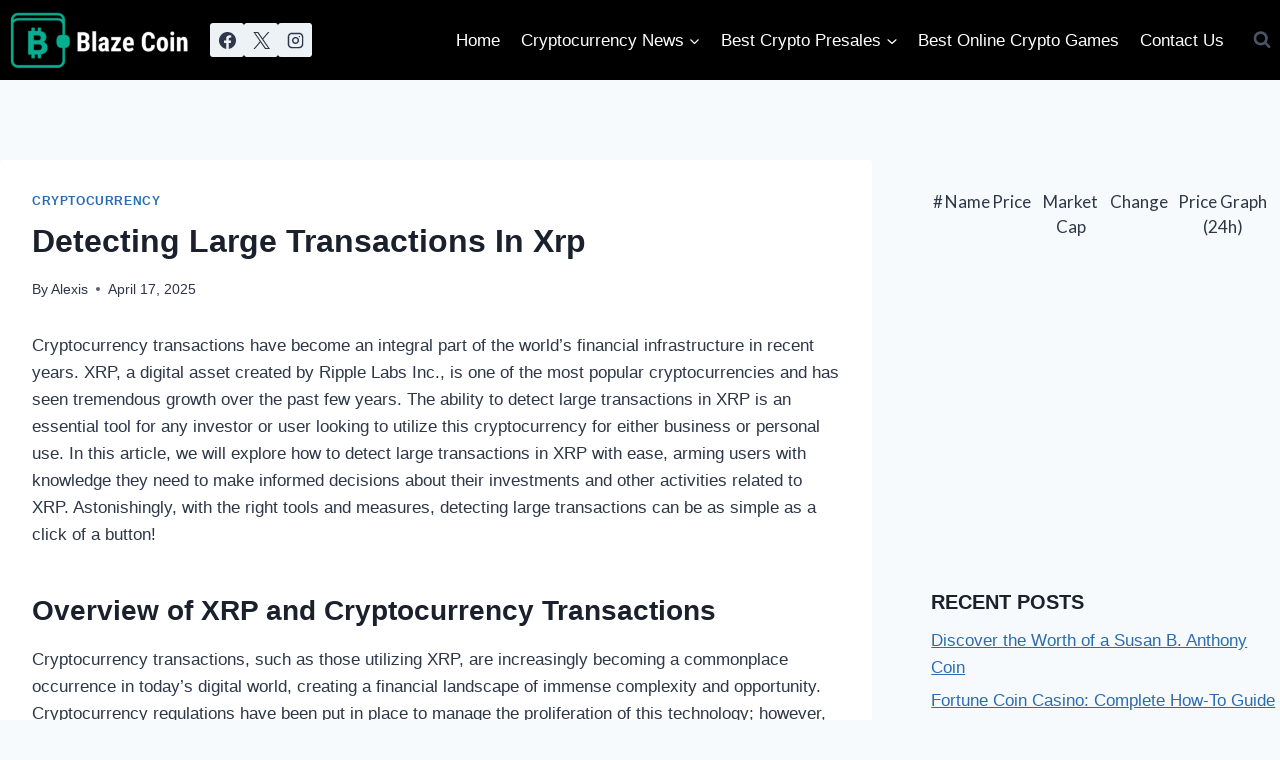

--- FILE ---
content_type: text/html; charset=UTF-8
request_url: https://blazeco.in/detecting-large-transactions-in-xrp/
body_size: 39040
content:
<!doctype html>
<html lang="en-US" prefix="og: https://ogp.me/ns#" class="no-js" itemtype="https://schema.org/Blog" itemscope>
<head><meta charset="UTF-8"><script>if(navigator.userAgent.match(/MSIE|Internet Explorer/i)||navigator.userAgent.match(/Trident\/7\..*?rv:11/i)){var href=document.location.href;if(!href.match(/[?&]nowprocket/)){if(href.indexOf("?")==-1){if(href.indexOf("#")==-1){document.location.href=href+"?nowprocket=1"}else{document.location.href=href.replace("#","?nowprocket=1#")}}else{if(href.indexOf("#")==-1){document.location.href=href+"&nowprocket=1"}else{document.location.href=href.replace("#","&nowprocket=1#")}}}}</script><script>(()=>{class RocketLazyLoadScripts{constructor(){this.v="2.0.4",this.userEvents=["keydown","keyup","mousedown","mouseup","mousemove","mouseover","mouseout","touchmove","touchstart","touchend","touchcancel","wheel","click","dblclick","input"],this.attributeEvents=["onblur","onclick","oncontextmenu","ondblclick","onfocus","onmousedown","onmouseenter","onmouseleave","onmousemove","onmouseout","onmouseover","onmouseup","onmousewheel","onscroll","onsubmit"]}async t(){this.i(),this.o(),/iP(ad|hone)/.test(navigator.userAgent)&&this.h(),this.u(),this.l(this),this.m(),this.k(this),this.p(this),this._(),await Promise.all([this.R(),this.L()]),this.lastBreath=Date.now(),this.S(this),this.P(),this.D(),this.O(),this.M(),await this.C(this.delayedScripts.normal),await this.C(this.delayedScripts.defer),await this.C(this.delayedScripts.async),await this.T(),await this.F(),await this.j(),await this.A(),window.dispatchEvent(new Event("rocket-allScriptsLoaded")),this.everythingLoaded=!0,this.lastTouchEnd&&await new Promise(t=>setTimeout(t,500-Date.now()+this.lastTouchEnd)),this.I(),this.H(),this.U(),this.W()}i(){this.CSPIssue=sessionStorage.getItem("rocketCSPIssue"),document.addEventListener("securitypolicyviolation",t=>{this.CSPIssue||"script-src-elem"!==t.violatedDirective||"data"!==t.blockedURI||(this.CSPIssue=!0,sessionStorage.setItem("rocketCSPIssue",!0))},{isRocket:!0})}o(){window.addEventListener("pageshow",t=>{this.persisted=t.persisted,this.realWindowLoadedFired=!0},{isRocket:!0}),window.addEventListener("pagehide",()=>{this.onFirstUserAction=null},{isRocket:!0})}h(){let t;function e(e){t=e}window.addEventListener("touchstart",e,{isRocket:!0}),window.addEventListener("touchend",function i(o){o.changedTouches[0]&&t.changedTouches[0]&&Math.abs(o.changedTouches[0].pageX-t.changedTouches[0].pageX)<10&&Math.abs(o.changedTouches[0].pageY-t.changedTouches[0].pageY)<10&&o.timeStamp-t.timeStamp<200&&(window.removeEventListener("touchstart",e,{isRocket:!0}),window.removeEventListener("touchend",i,{isRocket:!0}),"INPUT"===o.target.tagName&&"text"===o.target.type||(o.target.dispatchEvent(new TouchEvent("touchend",{target:o.target,bubbles:!0})),o.target.dispatchEvent(new MouseEvent("mouseover",{target:o.target,bubbles:!0})),o.target.dispatchEvent(new PointerEvent("click",{target:o.target,bubbles:!0,cancelable:!0,detail:1,clientX:o.changedTouches[0].clientX,clientY:o.changedTouches[0].clientY})),event.preventDefault()))},{isRocket:!0})}q(t){this.userActionTriggered||("mousemove"!==t.type||this.firstMousemoveIgnored?"keyup"===t.type||"mouseover"===t.type||"mouseout"===t.type||(this.userActionTriggered=!0,this.onFirstUserAction&&this.onFirstUserAction()):this.firstMousemoveIgnored=!0),"click"===t.type&&t.preventDefault(),t.stopPropagation(),t.stopImmediatePropagation(),"touchstart"===this.lastEvent&&"touchend"===t.type&&(this.lastTouchEnd=Date.now()),"click"===t.type&&(this.lastTouchEnd=0),this.lastEvent=t.type,t.composedPath&&t.composedPath()[0].getRootNode()instanceof ShadowRoot&&(t.rocketTarget=t.composedPath()[0]),this.savedUserEvents.push(t)}u(){this.savedUserEvents=[],this.userEventHandler=this.q.bind(this),this.userEvents.forEach(t=>window.addEventListener(t,this.userEventHandler,{passive:!1,isRocket:!0})),document.addEventListener("visibilitychange",this.userEventHandler,{isRocket:!0})}U(){this.userEvents.forEach(t=>window.removeEventListener(t,this.userEventHandler,{passive:!1,isRocket:!0})),document.removeEventListener("visibilitychange",this.userEventHandler,{isRocket:!0}),this.savedUserEvents.forEach(t=>{(t.rocketTarget||t.target).dispatchEvent(new window[t.constructor.name](t.type,t))})}m(){const t="return false",e=Array.from(this.attributeEvents,t=>"data-rocket-"+t),i="["+this.attributeEvents.join("],[")+"]",o="[data-rocket-"+this.attributeEvents.join("],[data-rocket-")+"]",s=(e,i,o)=>{o&&o!==t&&(e.setAttribute("data-rocket-"+i,o),e["rocket"+i]=new Function("event",o),e.setAttribute(i,t))};new MutationObserver(t=>{for(const n of t)"attributes"===n.type&&(n.attributeName.startsWith("data-rocket-")||this.everythingLoaded?n.attributeName.startsWith("data-rocket-")&&this.everythingLoaded&&this.N(n.target,n.attributeName.substring(12)):s(n.target,n.attributeName,n.target.getAttribute(n.attributeName))),"childList"===n.type&&n.addedNodes.forEach(t=>{if(t.nodeType===Node.ELEMENT_NODE)if(this.everythingLoaded)for(const i of[t,...t.querySelectorAll(o)])for(const t of i.getAttributeNames())e.includes(t)&&this.N(i,t.substring(12));else for(const e of[t,...t.querySelectorAll(i)])for(const t of e.getAttributeNames())this.attributeEvents.includes(t)&&s(e,t,e.getAttribute(t))})}).observe(document,{subtree:!0,childList:!0,attributeFilter:[...this.attributeEvents,...e]})}I(){this.attributeEvents.forEach(t=>{document.querySelectorAll("[data-rocket-"+t+"]").forEach(e=>{this.N(e,t)})})}N(t,e){const i=t.getAttribute("data-rocket-"+e);i&&(t.setAttribute(e,i),t.removeAttribute("data-rocket-"+e))}k(t){Object.defineProperty(HTMLElement.prototype,"onclick",{get(){return this.rocketonclick||null},set(e){this.rocketonclick=e,this.setAttribute(t.everythingLoaded?"onclick":"data-rocket-onclick","this.rocketonclick(event)")}})}S(t){function e(e,i){let o=e[i];e[i]=null,Object.defineProperty(e,i,{get:()=>o,set(s){t.everythingLoaded?o=s:e["rocket"+i]=o=s}})}e(document,"onreadystatechange"),e(window,"onload"),e(window,"onpageshow");try{Object.defineProperty(document,"readyState",{get:()=>t.rocketReadyState,set(e){t.rocketReadyState=e},configurable:!0}),document.readyState="loading"}catch(t){console.log("WPRocket DJE readyState conflict, bypassing")}}l(t){this.originalAddEventListener=EventTarget.prototype.addEventListener,this.originalRemoveEventListener=EventTarget.prototype.removeEventListener,this.savedEventListeners=[],EventTarget.prototype.addEventListener=function(e,i,o){o&&o.isRocket||!t.B(e,this)&&!t.userEvents.includes(e)||t.B(e,this)&&!t.userActionTriggered||e.startsWith("rocket-")||t.everythingLoaded?t.originalAddEventListener.call(this,e,i,o):(t.savedEventListeners.push({target:this,remove:!1,type:e,func:i,options:o}),"mouseenter"!==e&&"mouseleave"!==e||t.originalAddEventListener.call(this,e,t.savedUserEvents.push,o))},EventTarget.prototype.removeEventListener=function(e,i,o){o&&o.isRocket||!t.B(e,this)&&!t.userEvents.includes(e)||t.B(e,this)&&!t.userActionTriggered||e.startsWith("rocket-")||t.everythingLoaded?t.originalRemoveEventListener.call(this,e,i,o):t.savedEventListeners.push({target:this,remove:!0,type:e,func:i,options:o})}}J(t,e){this.savedEventListeners=this.savedEventListeners.filter(i=>{let o=i.type,s=i.target||window;return e!==o||t!==s||(this.B(o,s)&&(i.type="rocket-"+o),this.$(i),!1)})}H(){EventTarget.prototype.addEventListener=this.originalAddEventListener,EventTarget.prototype.removeEventListener=this.originalRemoveEventListener,this.savedEventListeners.forEach(t=>this.$(t))}$(t){t.remove?this.originalRemoveEventListener.call(t.target,t.type,t.func,t.options):this.originalAddEventListener.call(t.target,t.type,t.func,t.options)}p(t){let e;function i(e){return t.everythingLoaded?e:e.split(" ").map(t=>"load"===t||t.startsWith("load.")?"rocket-jquery-load":t).join(" ")}function o(o){function s(e){const s=o.fn[e];o.fn[e]=o.fn.init.prototype[e]=function(){return this[0]===window&&t.userActionTriggered&&("string"==typeof arguments[0]||arguments[0]instanceof String?arguments[0]=i(arguments[0]):"object"==typeof arguments[0]&&Object.keys(arguments[0]).forEach(t=>{const e=arguments[0][t];delete arguments[0][t],arguments[0][i(t)]=e})),s.apply(this,arguments),this}}if(o&&o.fn&&!t.allJQueries.includes(o)){const e={DOMContentLoaded:[],"rocket-DOMContentLoaded":[]};for(const t in e)document.addEventListener(t,()=>{e[t].forEach(t=>t())},{isRocket:!0});o.fn.ready=o.fn.init.prototype.ready=function(i){function s(){parseInt(o.fn.jquery)>2?setTimeout(()=>i.bind(document)(o)):i.bind(document)(o)}return"function"==typeof i&&(t.realDomReadyFired?!t.userActionTriggered||t.fauxDomReadyFired?s():e["rocket-DOMContentLoaded"].push(s):e.DOMContentLoaded.push(s)),o([])},s("on"),s("one"),s("off"),t.allJQueries.push(o)}e=o}t.allJQueries=[],o(window.jQuery),Object.defineProperty(window,"jQuery",{get:()=>e,set(t){o(t)}})}P(){const t=new Map;document.write=document.writeln=function(e){const i=document.currentScript,o=document.createRange(),s=i.parentElement;let n=t.get(i);void 0===n&&(n=i.nextSibling,t.set(i,n));const c=document.createDocumentFragment();o.setStart(c,0),c.appendChild(o.createContextualFragment(e)),s.insertBefore(c,n)}}async R(){return new Promise(t=>{this.userActionTriggered?t():this.onFirstUserAction=t})}async L(){return new Promise(t=>{document.addEventListener("DOMContentLoaded",()=>{this.realDomReadyFired=!0,t()},{isRocket:!0})})}async j(){return this.realWindowLoadedFired?Promise.resolve():new Promise(t=>{window.addEventListener("load",t,{isRocket:!0})})}M(){this.pendingScripts=[];this.scriptsMutationObserver=new MutationObserver(t=>{for(const e of t)e.addedNodes.forEach(t=>{"SCRIPT"!==t.tagName||t.noModule||t.isWPRocket||this.pendingScripts.push({script:t,promise:new Promise(e=>{const i=()=>{const i=this.pendingScripts.findIndex(e=>e.script===t);i>=0&&this.pendingScripts.splice(i,1),e()};t.addEventListener("load",i,{isRocket:!0}),t.addEventListener("error",i,{isRocket:!0}),setTimeout(i,1e3)})})})}),this.scriptsMutationObserver.observe(document,{childList:!0,subtree:!0})}async F(){await this.X(),this.pendingScripts.length?(await this.pendingScripts[0].promise,await this.F()):this.scriptsMutationObserver.disconnect()}D(){this.delayedScripts={normal:[],async:[],defer:[]},document.querySelectorAll("script[type$=rocketlazyloadscript]").forEach(t=>{t.hasAttribute("data-rocket-src")?t.hasAttribute("async")&&!1!==t.async?this.delayedScripts.async.push(t):t.hasAttribute("defer")&&!1!==t.defer||"module"===t.getAttribute("data-rocket-type")?this.delayedScripts.defer.push(t):this.delayedScripts.normal.push(t):this.delayedScripts.normal.push(t)})}async _(){await this.L();let t=[];document.querySelectorAll("script[type$=rocketlazyloadscript][data-rocket-src]").forEach(e=>{let i=e.getAttribute("data-rocket-src");if(i&&!i.startsWith("data:")){i.startsWith("//")&&(i=location.protocol+i);try{const o=new URL(i).origin;o!==location.origin&&t.push({src:o,crossOrigin:e.crossOrigin||"module"===e.getAttribute("data-rocket-type")})}catch(t){}}}),t=[...new Map(t.map(t=>[JSON.stringify(t),t])).values()],this.Y(t,"preconnect")}async G(t){if(await this.K(),!0!==t.noModule||!("noModule"in HTMLScriptElement.prototype))return new Promise(e=>{let i;function o(){(i||t).setAttribute("data-rocket-status","executed"),e()}try{if(navigator.userAgent.includes("Firefox/")||""===navigator.vendor||this.CSPIssue)i=document.createElement("script"),[...t.attributes].forEach(t=>{let e=t.nodeName;"type"!==e&&("data-rocket-type"===e&&(e="type"),"data-rocket-src"===e&&(e="src"),i.setAttribute(e,t.nodeValue))}),t.text&&(i.text=t.text),t.nonce&&(i.nonce=t.nonce),i.hasAttribute("src")?(i.addEventListener("load",o,{isRocket:!0}),i.addEventListener("error",()=>{i.setAttribute("data-rocket-status","failed-network"),e()},{isRocket:!0}),setTimeout(()=>{i.isConnected||e()},1)):(i.text=t.text,o()),i.isWPRocket=!0,t.parentNode.replaceChild(i,t);else{const i=t.getAttribute("data-rocket-type"),s=t.getAttribute("data-rocket-src");i?(t.type=i,t.removeAttribute("data-rocket-type")):t.removeAttribute("type"),t.addEventListener("load",o,{isRocket:!0}),t.addEventListener("error",i=>{this.CSPIssue&&i.target.src.startsWith("data:")?(console.log("WPRocket: CSP fallback activated"),t.removeAttribute("src"),this.G(t).then(e)):(t.setAttribute("data-rocket-status","failed-network"),e())},{isRocket:!0}),s?(t.fetchPriority="high",t.removeAttribute("data-rocket-src"),t.src=s):t.src="data:text/javascript;base64,"+window.btoa(unescape(encodeURIComponent(t.text)))}}catch(i){t.setAttribute("data-rocket-status","failed-transform"),e()}});t.setAttribute("data-rocket-status","skipped")}async C(t){const e=t.shift();return e?(e.isConnected&&await this.G(e),this.C(t)):Promise.resolve()}O(){this.Y([...this.delayedScripts.normal,...this.delayedScripts.defer,...this.delayedScripts.async],"preload")}Y(t,e){this.trash=this.trash||[];let i=!0;var o=document.createDocumentFragment();t.forEach(t=>{const s=t.getAttribute&&t.getAttribute("data-rocket-src")||t.src;if(s&&!s.startsWith("data:")){const n=document.createElement("link");n.href=s,n.rel=e,"preconnect"!==e&&(n.as="script",n.fetchPriority=i?"high":"low"),t.getAttribute&&"module"===t.getAttribute("data-rocket-type")&&(n.crossOrigin=!0),t.crossOrigin&&(n.crossOrigin=t.crossOrigin),t.integrity&&(n.integrity=t.integrity),t.nonce&&(n.nonce=t.nonce),o.appendChild(n),this.trash.push(n),i=!1}}),document.head.appendChild(o)}W(){this.trash.forEach(t=>t.remove())}async T(){try{document.readyState="interactive"}catch(t){}this.fauxDomReadyFired=!0;try{await this.K(),this.J(document,"readystatechange"),document.dispatchEvent(new Event("rocket-readystatechange")),await this.K(),document.rocketonreadystatechange&&document.rocketonreadystatechange(),await this.K(),this.J(document,"DOMContentLoaded"),document.dispatchEvent(new Event("rocket-DOMContentLoaded")),await this.K(),this.J(window,"DOMContentLoaded"),window.dispatchEvent(new Event("rocket-DOMContentLoaded"))}catch(t){console.error(t)}}async A(){try{document.readyState="complete"}catch(t){}try{await this.K(),this.J(document,"readystatechange"),document.dispatchEvent(new Event("rocket-readystatechange")),await this.K(),document.rocketonreadystatechange&&document.rocketonreadystatechange(),await this.K(),this.J(window,"load"),window.dispatchEvent(new Event("rocket-load")),await this.K(),window.rocketonload&&window.rocketonload(),await this.K(),this.allJQueries.forEach(t=>t(window).trigger("rocket-jquery-load")),await this.K(),this.J(window,"pageshow");const t=new Event("rocket-pageshow");t.persisted=this.persisted,window.dispatchEvent(t),await this.K(),window.rocketonpageshow&&window.rocketonpageshow({persisted:this.persisted})}catch(t){console.error(t)}}async K(){Date.now()-this.lastBreath>45&&(await this.X(),this.lastBreath=Date.now())}async X(){return document.hidden?new Promise(t=>setTimeout(t)):new Promise(t=>requestAnimationFrame(t))}B(t,e){return e===document&&"readystatechange"===t||(e===document&&"DOMContentLoaded"===t||(e===window&&"DOMContentLoaded"===t||(e===window&&"load"===t||e===window&&"pageshow"===t)))}static run(){(new RocketLazyLoadScripts).t()}}RocketLazyLoadScripts.run()})();</script>
	
	<meta name="viewport" content="width=device-width, initial-scale=1, minimum-scale=1">
	
<!-- Search Engine Optimization by Rank Math - https://rankmath.com/ -->
<title>Detecting Large Transactions In Xrp</title><link rel="preload" data-rocket-preload as="image" href="https://blazeco.in/wp-content/uploads/2020/01/Blaze-Coin-1.png" imagesrcset="https://blazeco.in/wp-content/uploads/2020/01/Blaze-Coin-1.png 325w, https://blazeco.in/wp-content/uploads/2020/01/Blaze-Coin-1-300x110.png 300w" imagesizes="(max-width: 325px) 100vw, 325px" fetchpriority="high">
<meta name="description" content="By examining digital asset trends, it is possible to gain insight into the effects of significant transactions on the cryptocurrency market - but why is this"/>
<meta name="robots" content="follow, index, max-snippet:-1, max-video-preview:-1, max-image-preview:large"/>
<link rel="canonical" href="https://blazeco.in/detecting-large-transactions-in-xrp/" />
<meta property="og:locale" content="en_US" />
<meta property="og:type" content="article" />
<meta property="og:title" content="Detecting Large Transactions In Xrp" />
<meta property="og:description" content="By examining digital asset trends, it is possible to gain insight into the effects of significant transactions on the cryptocurrency market - but why is this" />
<meta property="og:url" content="https://blazeco.in/detecting-large-transactions-in-xrp/" />
<meta property="og:site_name" content="Blaze Coin" />
<meta property="article:publisher" content="https://www.facebook.com/blazeco.in" />
<meta property="article:section" content="Cryptocurrency" />
<meta property="og:updated_time" content="2025-04-17T02:37:56+00:00" />
<meta property="article:published_time" content="2025-04-17T02:34:32+00:00" />
<meta property="article:modified_time" content="2025-04-17T02:37:56+00:00" />
<meta name="twitter:card" content="summary_large_image" />
<meta name="twitter:title" content="Detecting Large Transactions In Xrp" />
<meta name="twitter:description" content="By examining digital asset trends, it is possible to gain insight into the effects of significant transactions on the cryptocurrency market - but why is this" />
<meta name="twitter:label1" content="Written by" />
<meta name="twitter:data1" content="Alexis" />
<meta name="twitter:label2" content="Time to read" />
<meta name="twitter:data2" content="17 minutes" />
<script type="application/ld+json" class="rank-math-schema">{"@context":"https://schema.org","@graph":[{"@type":["FundingScheme","Organization"],"@id":"https://blazeco.in/#organization","name":"Blaze Coin","url":"https://blazeco.in","sameAs":["https://www.facebook.com/blazeco.in"],"logo":{"@type":"ImageObject","@id":"https://blazeco.in/#logo","url":"https://blazeco.in/wp-content/uploads/2020/01/Blaze-Coin-1.png","contentUrl":"https://blazeco.in/wp-content/uploads/2020/01/Blaze-Coin-1.png","caption":"Blaze Coin","inLanguage":"en-US","width":"325","height":"119"},"openingHours":["Monday,Tuesday,Wednesday,Thursday,Friday,Saturday,Sunday 09:00-17:00"]},{"@type":"WebSite","@id":"https://blazeco.in/#website","url":"https://blazeco.in","name":"Blaze Coin","alternateName":"BC","publisher":{"@id":"https://blazeco.in/#organization"},"inLanguage":"en-US"},{"@type":"ImageObject","@id":"https://blazeco.in/wp-content/uploads/2020/01/Blaze-Coin-1.png","url":"https://blazeco.in/wp-content/uploads/2020/01/Blaze-Coin-1.png","width":"325","height":"119","caption":"Blaze Coin","inLanguage":"en-US"},{"@type":"WebPage","@id":"https://blazeco.in/detecting-large-transactions-in-xrp/#webpage","url":"https://blazeco.in/detecting-large-transactions-in-xrp/","name":"Detecting Large Transactions In Xrp","datePublished":"2025-04-17T02:34:32+00:00","dateModified":"2025-04-17T02:37:56+00:00","isPartOf":{"@id":"https://blazeco.in/#website"},"primaryImageOfPage":{"@id":"https://blazeco.in/wp-content/uploads/2020/01/Blaze-Coin-1.png"},"inLanguage":"en-US"},{"@type":"Person","@id":"https://blazeco.in/author/alexis/","name":"Alexis","url":"https://blazeco.in/author/alexis/","image":{"@type":"ImageObject","@id":"https://secure.gravatar.com/avatar/de6d4477df950f7bcf8f1844caade36ade7948f18c4436fc2fde63cb12eadb8b?s=96&amp;d=mm&amp;r=g","url":"https://secure.gravatar.com/avatar/de6d4477df950f7bcf8f1844caade36ade7948f18c4436fc2fde63cb12eadb8b?s=96&amp;d=mm&amp;r=g","caption":"Alexis","inLanguage":"en-US"},"worksFor":{"@id":"https://blazeco.in/#organization"}},{"@type":"NewsArticle","headline":"Detecting Large Transactions In Xrp","keywords":"Detecting Large Transactions In Xrp","datePublished":"2025-04-17T02:34:32+00:00","dateModified":"2025-04-17T02:37:56+00:00","articleSection":"Cryptocurrency","author":{"@id":"https://blazeco.in/author/alexis/","name":"Alexis"},"publisher":{"@id":"https://blazeco.in/#organization"},"description":"By examining digital asset trends, it is possible to gain insight into the effects of significant transactions on the cryptocurrency market - but why is this","name":"Detecting Large Transactions In Xrp","@id":"https://blazeco.in/detecting-large-transactions-in-xrp/#richSnippet","isPartOf":{"@id":"https://blazeco.in/detecting-large-transactions-in-xrp/#webpage"},"image":{"@id":"https://blazeco.in/wp-content/uploads/2020/01/Blaze-Coin-1.png"},"inLanguage":"en-US","mainEntityOfPage":{"@id":"https://blazeco.in/detecting-large-transactions-in-xrp/#webpage"}}]}</script>
<!-- /Rank Math WordPress SEO plugin -->


<link rel="alternate" type="application/rss+xml" title="Blaze Coin Crypto News &raquo; Feed" href="https://blazeco.in/feed/" />
<link rel="alternate" type="application/rss+xml" title="Blaze Coin Crypto News &raquo; Comments Feed" href="https://blazeco.in/comments/feed/" />
			<script type="rocketlazyloadscript">document.documentElement.classList.remove( 'no-js' );</script>
			<link rel="alternate" type="application/rss+xml" title="Blaze Coin Crypto News &raquo; Detecting Large Transactions In Xrp Comments Feed" href="https://blazeco.in/detecting-large-transactions-in-xrp/feed/" />
<link rel="alternate" title="oEmbed (JSON)" type="application/json+oembed" href="https://blazeco.in/wp-json/oembed/1.0/embed?url=https%3A%2F%2Fblazeco.in%2Fdetecting-large-transactions-in-xrp%2F" />
<link rel="alternate" title="oEmbed (XML)" type="text/xml+oembed" href="https://blazeco.in/wp-json/oembed/1.0/embed?url=https%3A%2F%2Fblazeco.in%2Fdetecting-large-transactions-in-xrp%2F&#038;format=xml" />
<style id='wp-img-auto-sizes-contain-inline-css'>
img:is([sizes=auto i],[sizes^="auto," i]){contain-intrinsic-size:3000px 1500px}
/*# sourceURL=wp-img-auto-sizes-contain-inline-css */
</style>
<style id='wp-emoji-styles-inline-css'>

	img.wp-smiley, img.emoji {
		display: inline !important;
		border: none !important;
		box-shadow: none !important;
		height: 1em !important;
		width: 1em !important;
		margin: 0 0.07em !important;
		vertical-align: -0.1em !important;
		background: none !important;
		padding: 0 !important;
	}
/*# sourceURL=wp-emoji-styles-inline-css */
</style>
<link rel='stylesheet' id='wp-block-library-css' href='https://blazeco.in/wp-includes/css/dist/block-library/style.min.css?ver=6.9' media='all' />
<style id='classic-theme-styles-inline-css'>
/*! This file is auto-generated */
.wp-block-button__link{color:#fff;background-color:#32373c;border-radius:9999px;box-shadow:none;text-decoration:none;padding:calc(.667em + 2px) calc(1.333em + 2px);font-size:1.125em}.wp-block-file__button{background:#32373c;color:#fff;text-decoration:none}
/*# sourceURL=/wp-includes/css/classic-themes.min.css */
</style>
<style id='global-styles-inline-css'>
:root{--wp--preset--aspect-ratio--square: 1;--wp--preset--aspect-ratio--4-3: 4/3;--wp--preset--aspect-ratio--3-4: 3/4;--wp--preset--aspect-ratio--3-2: 3/2;--wp--preset--aspect-ratio--2-3: 2/3;--wp--preset--aspect-ratio--16-9: 16/9;--wp--preset--aspect-ratio--9-16: 9/16;--wp--preset--color--black: #000000;--wp--preset--color--cyan-bluish-gray: #abb8c3;--wp--preset--color--white: #ffffff;--wp--preset--color--pale-pink: #f78da7;--wp--preset--color--vivid-red: #cf2e2e;--wp--preset--color--luminous-vivid-orange: #ff6900;--wp--preset--color--luminous-vivid-amber: #fcb900;--wp--preset--color--light-green-cyan: #7bdcb5;--wp--preset--color--vivid-green-cyan: #00d084;--wp--preset--color--pale-cyan-blue: #8ed1fc;--wp--preset--color--vivid-cyan-blue: #0693e3;--wp--preset--color--vivid-purple: #9b51e0;--wp--preset--color--theme-palette-1: var(--global-palette1);--wp--preset--color--theme-palette-2: var(--global-palette2);--wp--preset--color--theme-palette-3: var(--global-palette3);--wp--preset--color--theme-palette-4: var(--global-palette4);--wp--preset--color--theme-palette-5: var(--global-palette5);--wp--preset--color--theme-palette-6: var(--global-palette6);--wp--preset--color--theme-palette-7: var(--global-palette7);--wp--preset--color--theme-palette-8: var(--global-palette8);--wp--preset--color--theme-palette-9: var(--global-palette9);--wp--preset--gradient--vivid-cyan-blue-to-vivid-purple: linear-gradient(135deg,rgb(6,147,227) 0%,rgb(155,81,224) 100%);--wp--preset--gradient--light-green-cyan-to-vivid-green-cyan: linear-gradient(135deg,rgb(122,220,180) 0%,rgb(0,208,130) 100%);--wp--preset--gradient--luminous-vivid-amber-to-luminous-vivid-orange: linear-gradient(135deg,rgb(252,185,0) 0%,rgb(255,105,0) 100%);--wp--preset--gradient--luminous-vivid-orange-to-vivid-red: linear-gradient(135deg,rgb(255,105,0) 0%,rgb(207,46,46) 100%);--wp--preset--gradient--very-light-gray-to-cyan-bluish-gray: linear-gradient(135deg,rgb(238,238,238) 0%,rgb(169,184,195) 100%);--wp--preset--gradient--cool-to-warm-spectrum: linear-gradient(135deg,rgb(74,234,220) 0%,rgb(151,120,209) 20%,rgb(207,42,186) 40%,rgb(238,44,130) 60%,rgb(251,105,98) 80%,rgb(254,248,76) 100%);--wp--preset--gradient--blush-light-purple: linear-gradient(135deg,rgb(255,206,236) 0%,rgb(152,150,240) 100%);--wp--preset--gradient--blush-bordeaux: linear-gradient(135deg,rgb(254,205,165) 0%,rgb(254,45,45) 50%,rgb(107,0,62) 100%);--wp--preset--gradient--luminous-dusk: linear-gradient(135deg,rgb(255,203,112) 0%,rgb(199,81,192) 50%,rgb(65,88,208) 100%);--wp--preset--gradient--pale-ocean: linear-gradient(135deg,rgb(255,245,203) 0%,rgb(182,227,212) 50%,rgb(51,167,181) 100%);--wp--preset--gradient--electric-grass: linear-gradient(135deg,rgb(202,248,128) 0%,rgb(113,206,126) 100%);--wp--preset--gradient--midnight: linear-gradient(135deg,rgb(2,3,129) 0%,rgb(40,116,252) 100%);--wp--preset--font-size--small: var(--global-font-size-small);--wp--preset--font-size--medium: var(--global-font-size-medium);--wp--preset--font-size--large: var(--global-font-size-large);--wp--preset--font-size--x-large: 42px;--wp--preset--font-size--larger: var(--global-font-size-larger);--wp--preset--font-size--xxlarge: var(--global-font-size-xxlarge);--wp--preset--spacing--20: 0.44rem;--wp--preset--spacing--30: 0.67rem;--wp--preset--spacing--40: 1rem;--wp--preset--spacing--50: 1.5rem;--wp--preset--spacing--60: 2.25rem;--wp--preset--spacing--70: 3.38rem;--wp--preset--spacing--80: 5.06rem;--wp--preset--shadow--natural: 6px 6px 9px rgba(0, 0, 0, 0.2);--wp--preset--shadow--deep: 12px 12px 50px rgba(0, 0, 0, 0.4);--wp--preset--shadow--sharp: 6px 6px 0px rgba(0, 0, 0, 0.2);--wp--preset--shadow--outlined: 6px 6px 0px -3px rgb(255, 255, 255), 6px 6px rgb(0, 0, 0);--wp--preset--shadow--crisp: 6px 6px 0px rgb(0, 0, 0);}:where(.is-layout-flex){gap: 0.5em;}:where(.is-layout-grid){gap: 0.5em;}body .is-layout-flex{display: flex;}.is-layout-flex{flex-wrap: wrap;align-items: center;}.is-layout-flex > :is(*, div){margin: 0;}body .is-layout-grid{display: grid;}.is-layout-grid > :is(*, div){margin: 0;}:where(.wp-block-columns.is-layout-flex){gap: 2em;}:where(.wp-block-columns.is-layout-grid){gap: 2em;}:where(.wp-block-post-template.is-layout-flex){gap: 1.25em;}:where(.wp-block-post-template.is-layout-grid){gap: 1.25em;}.has-black-color{color: var(--wp--preset--color--black) !important;}.has-cyan-bluish-gray-color{color: var(--wp--preset--color--cyan-bluish-gray) !important;}.has-white-color{color: var(--wp--preset--color--white) !important;}.has-pale-pink-color{color: var(--wp--preset--color--pale-pink) !important;}.has-vivid-red-color{color: var(--wp--preset--color--vivid-red) !important;}.has-luminous-vivid-orange-color{color: var(--wp--preset--color--luminous-vivid-orange) !important;}.has-luminous-vivid-amber-color{color: var(--wp--preset--color--luminous-vivid-amber) !important;}.has-light-green-cyan-color{color: var(--wp--preset--color--light-green-cyan) !important;}.has-vivid-green-cyan-color{color: var(--wp--preset--color--vivid-green-cyan) !important;}.has-pale-cyan-blue-color{color: var(--wp--preset--color--pale-cyan-blue) !important;}.has-vivid-cyan-blue-color{color: var(--wp--preset--color--vivid-cyan-blue) !important;}.has-vivid-purple-color{color: var(--wp--preset--color--vivid-purple) !important;}.has-black-background-color{background-color: var(--wp--preset--color--black) !important;}.has-cyan-bluish-gray-background-color{background-color: var(--wp--preset--color--cyan-bluish-gray) !important;}.has-white-background-color{background-color: var(--wp--preset--color--white) !important;}.has-pale-pink-background-color{background-color: var(--wp--preset--color--pale-pink) !important;}.has-vivid-red-background-color{background-color: var(--wp--preset--color--vivid-red) !important;}.has-luminous-vivid-orange-background-color{background-color: var(--wp--preset--color--luminous-vivid-orange) !important;}.has-luminous-vivid-amber-background-color{background-color: var(--wp--preset--color--luminous-vivid-amber) !important;}.has-light-green-cyan-background-color{background-color: var(--wp--preset--color--light-green-cyan) !important;}.has-vivid-green-cyan-background-color{background-color: var(--wp--preset--color--vivid-green-cyan) !important;}.has-pale-cyan-blue-background-color{background-color: var(--wp--preset--color--pale-cyan-blue) !important;}.has-vivid-cyan-blue-background-color{background-color: var(--wp--preset--color--vivid-cyan-blue) !important;}.has-vivid-purple-background-color{background-color: var(--wp--preset--color--vivid-purple) !important;}.has-black-border-color{border-color: var(--wp--preset--color--black) !important;}.has-cyan-bluish-gray-border-color{border-color: var(--wp--preset--color--cyan-bluish-gray) !important;}.has-white-border-color{border-color: var(--wp--preset--color--white) !important;}.has-pale-pink-border-color{border-color: var(--wp--preset--color--pale-pink) !important;}.has-vivid-red-border-color{border-color: var(--wp--preset--color--vivid-red) !important;}.has-luminous-vivid-orange-border-color{border-color: var(--wp--preset--color--luminous-vivid-orange) !important;}.has-luminous-vivid-amber-border-color{border-color: var(--wp--preset--color--luminous-vivid-amber) !important;}.has-light-green-cyan-border-color{border-color: var(--wp--preset--color--light-green-cyan) !important;}.has-vivid-green-cyan-border-color{border-color: var(--wp--preset--color--vivid-green-cyan) !important;}.has-pale-cyan-blue-border-color{border-color: var(--wp--preset--color--pale-cyan-blue) !important;}.has-vivid-cyan-blue-border-color{border-color: var(--wp--preset--color--vivid-cyan-blue) !important;}.has-vivid-purple-border-color{border-color: var(--wp--preset--color--vivid-purple) !important;}.has-vivid-cyan-blue-to-vivid-purple-gradient-background{background: var(--wp--preset--gradient--vivid-cyan-blue-to-vivid-purple) !important;}.has-light-green-cyan-to-vivid-green-cyan-gradient-background{background: var(--wp--preset--gradient--light-green-cyan-to-vivid-green-cyan) !important;}.has-luminous-vivid-amber-to-luminous-vivid-orange-gradient-background{background: var(--wp--preset--gradient--luminous-vivid-amber-to-luminous-vivid-orange) !important;}.has-luminous-vivid-orange-to-vivid-red-gradient-background{background: var(--wp--preset--gradient--luminous-vivid-orange-to-vivid-red) !important;}.has-very-light-gray-to-cyan-bluish-gray-gradient-background{background: var(--wp--preset--gradient--very-light-gray-to-cyan-bluish-gray) !important;}.has-cool-to-warm-spectrum-gradient-background{background: var(--wp--preset--gradient--cool-to-warm-spectrum) !important;}.has-blush-light-purple-gradient-background{background: var(--wp--preset--gradient--blush-light-purple) !important;}.has-blush-bordeaux-gradient-background{background: var(--wp--preset--gradient--blush-bordeaux) !important;}.has-luminous-dusk-gradient-background{background: var(--wp--preset--gradient--luminous-dusk) !important;}.has-pale-ocean-gradient-background{background: var(--wp--preset--gradient--pale-ocean) !important;}.has-electric-grass-gradient-background{background: var(--wp--preset--gradient--electric-grass) !important;}.has-midnight-gradient-background{background: var(--wp--preset--gradient--midnight) !important;}.has-small-font-size{font-size: var(--wp--preset--font-size--small) !important;}.has-medium-font-size{font-size: var(--wp--preset--font-size--medium) !important;}.has-large-font-size{font-size: var(--wp--preset--font-size--large) !important;}.has-x-large-font-size{font-size: var(--wp--preset--font-size--x-large) !important;}
:where(.wp-block-post-template.is-layout-flex){gap: 1.25em;}:where(.wp-block-post-template.is-layout-grid){gap: 1.25em;}
:where(.wp-block-term-template.is-layout-flex){gap: 1.25em;}:where(.wp-block-term-template.is-layout-grid){gap: 1.25em;}
:where(.wp-block-columns.is-layout-flex){gap: 2em;}:where(.wp-block-columns.is-layout-grid){gap: 2em;}
:root :where(.wp-block-pullquote){font-size: 1.5em;line-height: 1.6;}
/*# sourceURL=global-styles-inline-css */
</style>
<link data-minify="1" rel='stylesheet' id='mcwp-crypto-css-css' href='https://blazeco.in/wp-content/cache/min/1/wp-content/plugins/cryptocurrency-widgets-pack/assets/public/css/style.css?ver=1769303050' media='all' />
<link data-minify="1" rel='stylesheet' id='mcwp-crypto-datatable-css-css' href='https://blazeco.in/wp-content/cache/min/1/wp-content/plugins/cryptocurrency-widgets-pack/assets/public/css/datatable-style.css?ver=1769303050' media='all' />
<link data-minify="1" rel='stylesheet' id='wpa-css-css' href='https://blazeco.in/wp-content/cache/min/1/wp-content/plugins/honeypot/includes/css/wpa.css?ver=1769303050' media='all' />
<link rel='stylesheet' id='wp-show-posts-css' href='https://blazeco.in/wp-content/plugins/wp-show-posts/css/wp-show-posts-min.css?ver=1.1.6' media='all' />
<link data-minify="1" rel='stylesheet' id='parent-style-css' href='https://blazeco.in/wp-content/cache/min/1/wp-content/themes/kadence/style.css?ver=1769303050' media='all' />
<link rel='stylesheet' id='child-style-css' href='https://blazeco.in/wp-content/themes/kadence-child/style.css?ver=6.9' media='all' />
<link rel='stylesheet' id='kadence-global-css' href='https://blazeco.in/wp-content/themes/kadence/assets/css/global.min.css?ver=1758798786' media='all' />
<style id='kadence-global-inline-css'>
/* Kadence Base CSS */
:root{--global-palette1:#2B6CB0;--global-palette2:#215387;--global-palette3:#1A202C;--global-palette4:#2D3748;--global-palette5:#4A5568;--global-palette6:#718096;--global-palette7:#EDF2F7;--global-palette8:#F7FAFC;--global-palette9:#ffffff;--global-palette9rgb:255, 255, 255;--global-palette-highlight:var(--global-palette1);--global-palette-highlight-alt:var(--global-palette2);--global-palette-highlight-alt2:var(--global-palette9);--global-palette-btn-bg:var(--global-palette1);--global-palette-btn-bg-hover:var(--global-palette2);--global-palette-btn:var(--global-palette9);--global-palette-btn-hover:var(--global-palette9);--global-body-font-family:-apple-system,BlinkMacSystemFont,"Segoe UI",Roboto,Oxygen-Sans,Ubuntu,Cantarell,"Helvetica Neue",sans-serif, "Apple Color Emoji", "Segoe UI Emoji", "Segoe UI Symbol";--global-heading-font-family:inherit;--global-primary-nav-font-family:inherit;--global-fallback-font:sans-serif;--global-display-fallback-font:sans-serif;--global-content-width:1402px;--global-content-wide-width:calc(1402px + 230px);--global-content-narrow-width:px;--global-content-edge-padding:0rem;--global-content-boxed-padding:2rem;--global-calc-content-width:calc(1402px - var(--global-content-edge-padding) - var(--global-content-edge-padding) );--wp--style--global--content-size:var(--global-calc-content-width);}.wp-site-blocks{--global-vw:calc( 100vw - ( 0.5 * var(--scrollbar-offset)));}:root body.kadence-elementor-colors{--e-global-color-kadence1:var(--global-palette1);--e-global-color-kadence2:var(--global-palette2);--e-global-color-kadence3:var(--global-palette3);--e-global-color-kadence4:var(--global-palette4);--e-global-color-kadence5:var(--global-palette5);--e-global-color-kadence6:var(--global-palette6);--e-global-color-kadence7:var(--global-palette7);--e-global-color-kadence8:var(--global-palette8);--e-global-color-kadence9:var(--global-palette9);}body{background:var(--global-palette8);}body, input, select, optgroup, textarea{font-weight:400;font-size:17px;line-height:1.6;font-family:var(--global-body-font-family);color:var(--global-palette4);}.content-bg, body.content-style-unboxed .site{background:var(--global-palette9);}h1,h2,h3,h4,h5,h6{font-family:var(--global-heading-font-family);}h1{font-weight:700;font-size:32px;line-height:1.5;color:var(--global-palette3);}h2{font-weight:700;font-size:28px;line-height:1.5;color:var(--global-palette3);}h3{font-weight:700;font-size:24px;line-height:1.5;color:var(--global-palette3);}h4{font-weight:700;font-size:22px;line-height:1.5;color:var(--global-palette4);}h5{font-weight:700;font-size:20px;line-height:1.5;color:var(--global-palette4);}h6{font-weight:700;font-size:18px;line-height:1.5;color:var(--global-palette5);}.entry-hero .kadence-breadcrumbs{max-width:1402px;}.site-container, .site-header-row-layout-contained, .site-footer-row-layout-contained, .entry-hero-layout-contained, .comments-area, .alignfull > .wp-block-cover__inner-container, .alignwide > .wp-block-cover__inner-container{max-width:var(--global-content-width);}.content-width-narrow .content-container.site-container, .content-width-narrow .hero-container.site-container{max-width:var(--global-content-narrow-width);}@media all and (min-width: 1632px){.wp-site-blocks .content-container  .alignwide{margin-left:-115px;margin-right:-115px;width:unset;max-width:unset;}}@media all and (min-width: 260px){.content-width-narrow .wp-site-blocks .content-container .alignwide{margin-left:-130px;margin-right:-130px;width:unset;max-width:unset;}}.content-style-boxed .wp-site-blocks .entry-content .alignwide{margin-left:calc( -1 * var( --global-content-boxed-padding ) );margin-right:calc( -1 * var( --global-content-boxed-padding ) );}.content-area{margin-top:5rem;margin-bottom:5rem;}@media all and (max-width: 1024px){.content-area{margin-top:3rem;margin-bottom:3rem;}}@media all and (max-width: 767px){.content-area{margin-top:2rem;margin-bottom:2rem;}}@media all and (max-width: 1024px){:root{--global-content-boxed-padding:2rem;}}@media all and (max-width: 767px){:root{--global-content-boxed-padding:1.5rem;}}.entry-content-wrap{padding:2rem;}@media all and (max-width: 1024px){.entry-content-wrap{padding:2rem;}}@media all and (max-width: 767px){.entry-content-wrap{padding:1.5rem;}}.entry.single-entry{box-shadow:0px 15px 15px -10px rgba(0,0,0,0.05);}.entry.loop-entry{box-shadow:0px 15px 15px -10px rgba(0,0,0,0.05);}.loop-entry .entry-content-wrap{padding:2rem;}@media all and (max-width: 1024px){.loop-entry .entry-content-wrap{padding:2rem;}}@media all and (max-width: 767px){.loop-entry .entry-content-wrap{padding:1.5rem;}}.primary-sidebar.widget-area .widget{margin-bottom:1.5em;color:var(--global-palette4);}.primary-sidebar.widget-area .widget-title{font-weight:700;font-size:20px;line-height:1.5;color:var(--global-palette3);}button, .button, .wp-block-button__link, input[type="button"], input[type="reset"], input[type="submit"], .fl-button, .elementor-button-wrapper .elementor-button, .wc-block-components-checkout-place-order-button, .wc-block-cart__submit{box-shadow:0px 0px 0px -7px rgba(0,0,0,0);}button:hover, button:focus, button:active, .button:hover, .button:focus, .button:active, .wp-block-button__link:hover, .wp-block-button__link:focus, .wp-block-button__link:active, input[type="button"]:hover, input[type="button"]:focus, input[type="button"]:active, input[type="reset"]:hover, input[type="reset"]:focus, input[type="reset"]:active, input[type="submit"]:hover, input[type="submit"]:focus, input[type="submit"]:active, .elementor-button-wrapper .elementor-button:hover, .elementor-button-wrapper .elementor-button:focus, .elementor-button-wrapper .elementor-button:active, .wc-block-cart__submit:hover{box-shadow:0px 15px 25px -7px rgba(0,0,0,0.1);}.kb-button.kb-btn-global-outline.kb-btn-global-inherit{padding-top:calc(px - 2px);padding-right:calc(px - 2px);padding-bottom:calc(px - 2px);padding-left:calc(px - 2px);}@media all and (min-width: 1025px){.transparent-header .entry-hero .entry-hero-container-inner{padding-top:80px;}}@media all and (max-width: 1024px){.mobile-transparent-header .entry-hero .entry-hero-container-inner{padding-top:80px;}}@media all and (max-width: 767px){.mobile-transparent-header .entry-hero .entry-hero-container-inner{padding-top:80px;}}.entry-hero.post-hero-section .entry-header{min-height:200px;}
/* Kadence Header CSS */
@media all and (max-width: 1024px){.mobile-transparent-header #masthead{position:absolute;left:0px;right:0px;z-index:100;}.kadence-scrollbar-fixer.mobile-transparent-header #masthead{right:var(--scrollbar-offset,0);}.mobile-transparent-header #masthead, .mobile-transparent-header .site-top-header-wrap .site-header-row-container-inner, .mobile-transparent-header .site-main-header-wrap .site-header-row-container-inner, .mobile-transparent-header .site-bottom-header-wrap .site-header-row-container-inner{background:transparent;}.site-header-row-tablet-layout-fullwidth, .site-header-row-tablet-layout-standard{padding:0px;}}@media all and (min-width: 1025px){.transparent-header #masthead{position:absolute;left:0px;right:0px;z-index:100;}.transparent-header.kadence-scrollbar-fixer #masthead{right:var(--scrollbar-offset,0);}.transparent-header #masthead, .transparent-header .site-top-header-wrap .site-header-row-container-inner, .transparent-header .site-main-header-wrap .site-header-row-container-inner, .transparent-header .site-bottom-header-wrap .site-header-row-container-inner{background:transparent;}}.site-branding a.brand img{max-width:200px;}.site-branding a.brand img.svg-logo-image{width:200px;}.site-branding{padding:0px 0px 0px 0px;}#masthead, #masthead .kadence-sticky-header.item-is-fixed:not(.item-at-start):not(.site-header-row-container):not(.site-main-header-wrap), #masthead .kadence-sticky-header.item-is-fixed:not(.item-at-start) > .site-header-row-container-inner{background:#000000;}.site-main-header-inner-wrap{min-height:80px;}.header-navigation[class*="header-navigation-style-underline"] .header-menu-container.primary-menu-container>ul>li>a:after{width:calc( 100% - 1.2em);}.main-navigation .primary-menu-container > ul > li.menu-item > a{padding-left:calc(1.2em / 2);padding-right:calc(1.2em / 2);padding-top:0.6em;padding-bottom:0.6em;color:var(--global-palette9);}.main-navigation .primary-menu-container > ul > li.menu-item .dropdown-nav-special-toggle{right:calc(1.2em / 2);}.main-navigation .primary-menu-container > ul > li.menu-item > a:hover{color:var(--global-palette9);}.main-navigation .primary-menu-container > ul > li.menu-item.current-menu-item > a{color:var(--global-palette7);}.header-navigation .header-menu-container ul ul.sub-menu, .header-navigation .header-menu-container ul ul.submenu{background:var(--global-palette3);box-shadow:0px 2px 13px 0px rgba(0,0,0,0.1);}.header-navigation .header-menu-container ul ul li.menu-item, .header-menu-container ul.menu > li.kadence-menu-mega-enabled > ul > li.menu-item > a{border-bottom:1px solid rgba(255,255,255,0.1);}.header-navigation .header-menu-container ul ul li.menu-item > a{width:200px;padding-top:1em;padding-bottom:1em;color:var(--global-palette8);font-style:normal;}.header-navigation .header-menu-container ul ul li.menu-item > a:hover{color:var(--global-palette9);background:var(--global-palette4);}.header-navigation .header-menu-container ul ul li.menu-item.current-menu-item > a{color:var(--global-palette9);background:var(--global-palette4);}.mobile-toggle-open-container .menu-toggle-open, .mobile-toggle-open-container .menu-toggle-open:focus{color:var(--global-palette5);padding:0.4em 0.6em 0.4em 0.6em;font-size:14px;}.mobile-toggle-open-container .menu-toggle-open.menu-toggle-style-bordered{border:1px solid currentColor;}.mobile-toggle-open-container .menu-toggle-open .menu-toggle-icon{font-size:20px;}.mobile-toggle-open-container .menu-toggle-open:hover, .mobile-toggle-open-container .menu-toggle-open:focus-visible{color:var(--global-palette-highlight);}.mobile-navigation ul li{font-size:14px;}.mobile-navigation ul li a{padding-top:1em;padding-bottom:1em;}.mobile-navigation ul li > a, .mobile-navigation ul li.menu-item-has-children > .drawer-nav-drop-wrap{color:var(--global-palette8);}.mobile-navigation ul li.current-menu-item > a, .mobile-navigation ul li.current-menu-item.menu-item-has-children > .drawer-nav-drop-wrap{color:var(--global-palette-highlight);}.mobile-navigation ul li.menu-item-has-children .drawer-nav-drop-wrap, .mobile-navigation ul li:not(.menu-item-has-children) a{border-bottom:1px solid rgba(255,255,255,0.1);}.mobile-navigation:not(.drawer-navigation-parent-toggle-true) ul li.menu-item-has-children .drawer-nav-drop-wrap button{border-left:1px solid rgba(255,255,255,0.1);}#mobile-drawer .drawer-header .drawer-toggle{padding:0.6em 0.15em 0.6em 0.15em;font-size:24px;}.header-social-wrap .header-social-inner-wrap{font-size:1em;gap:0.3em;}.header-social-wrap .header-social-inner-wrap .social-button{border:2px none transparent;border-radius:3px;}.search-toggle-open-container .search-toggle-open{color:var(--global-palette5);}.search-toggle-open-container .search-toggle-open.search-toggle-style-bordered{border:1px solid currentColor;}.search-toggle-open-container .search-toggle-open .search-toggle-icon{font-size:1em;}.search-toggle-open-container .search-toggle-open:hover, .search-toggle-open-container .search-toggle-open:focus{color:var(--global-palette-highlight);}#search-drawer .drawer-inner{background:rgba(9, 12, 16, 0.97);}
/* Kadence Footer CSS */
.site-bottom-footer-inner-wrap{padding-top:30px;padding-bottom:30px;grid-column-gap:30px;}.site-bottom-footer-inner-wrap .widget{margin-bottom:30px;}.site-bottom-footer-inner-wrap .site-footer-section:not(:last-child):after{right:calc(-30px / 2);}
/*# sourceURL=kadence-global-inline-css */
</style>
<link rel='stylesheet' id='kadence-header-css' href='https://blazeco.in/wp-content/themes/kadence/assets/css/header.min.css?ver=1758798786' media='all' />
<link rel='stylesheet' id='kadence-content-css' href='https://blazeco.in/wp-content/themes/kadence/assets/css/content.min.css?ver=1758798786' media='all' />
<link rel='stylesheet' id='kadence-comments-css' href='https://blazeco.in/wp-content/themes/kadence/assets/css/comments.min.css?ver=1758798786' media='all' />
<link rel='stylesheet' id='kadence-sidebar-css' href='https://blazeco.in/wp-content/themes/kadence/assets/css/sidebar.min.css?ver=1758798786' media='all' />
<link rel='stylesheet' id='kadence-author-box-css' href='https://blazeco.in/wp-content/themes/kadence/assets/css/author-box.min.css?ver=1758798786' media='all' />
<link rel='stylesheet' id='kadence-related-posts-css' href='https://blazeco.in/wp-content/themes/kadence/assets/css/related-posts.min.css?ver=1758798786' media='all' />
<link rel='stylesheet' id='kad-splide-css' href='https://blazeco.in/wp-content/themes/kadence/assets/css/kadence-splide.min.css?ver=1758798786' media='all' />
<link rel='stylesheet' id='kadence-footer-css' href='https://blazeco.in/wp-content/themes/kadence/assets/css/footer.min.css?ver=1758798786' media='all' />
<link rel='stylesheet' id='kadence-rankmath-css' href='https://blazeco.in/wp-content/themes/kadence/assets/css/rankmath.min.css?ver=1.3.5' media='all' />
<style id='rocket-lazyload-inline-css'>
.rll-youtube-player{position:relative;padding-bottom:56.23%;height:0;overflow:hidden;max-width:100%;}.rll-youtube-player:focus-within{outline: 2px solid currentColor;outline-offset: 5px;}.rll-youtube-player iframe{position:absolute;top:0;left:0;width:100%;height:100%;z-index:100;background:0 0}.rll-youtube-player img{bottom:0;display:block;left:0;margin:auto;max-width:100%;width:100%;position:absolute;right:0;top:0;border:none;height:auto;-webkit-transition:.4s all;-moz-transition:.4s all;transition:.4s all}.rll-youtube-player img:hover{-webkit-filter:brightness(75%)}.rll-youtube-player .play{height:100%;width:100%;left:0;top:0;position:absolute;background:url(https://blazeco.in/wp-content/plugins/wp-rocket/assets/img/youtube.png) no-repeat center;background-color: transparent !important;cursor:pointer;border:none;}.wp-embed-responsive .wp-has-aspect-ratio .rll-youtube-player{position:absolute;padding-bottom:0;width:100%;height:100%;top:0;bottom:0;left:0;right:0}
/*# sourceURL=rocket-lazyload-inline-css */
</style>
<script type="rocketlazyloadscript" data-rocket-src="https://blazeco.in/wp-includes/js/jquery/jquery.min.js?ver=3.7.1" id="jquery-core-js" data-rocket-defer defer></script>
<script type="rocketlazyloadscript" data-rocket-src="https://blazeco.in/wp-includes/js/jquery/jquery-migrate.min.js?ver=3.4.1" id="jquery-migrate-js" data-rocket-defer defer></script>
<link rel="https://api.w.org/" href="https://blazeco.in/wp-json/" /><link rel="alternate" title="JSON" type="application/json" href="https://blazeco.in/wp-json/wp/v2/posts/1890" /><link rel="EditURI" type="application/rsd+xml" title="RSD" href="https://blazeco.in/xmlrpc.php?rsd" />
<meta name="generator" content="WordPress 6.9" />
<meta property="og:title" content="<?php echo get_the_title(); ?>" />
<meta property="og:description" content="<?php echo get_the_excerpt(); ?>" />
<meta property="og:image" content="<?php echo get_the_post_thumbnail_url(); ?>" />
<meta property="og:url" content="<?php echo get_permalink(); ?>" />
<meta property="og:type" content="website" />

<!-- Google Tag Manager -->
<script type="rocketlazyloadscript">(function(w,d,s,l,i){w[l]=w[l]||[];w[l].push({'gtm.start':
new Date().getTime(),event:'gtm.js'});var f=d.getElementsByTagName(s)[0],
j=d.createElement(s),dl=l!='dataLayer'?'&l='+l:'';j.async=true;j.src=
'https://www.googletagmanager.com/gtm.js?id='+i+dl;f.parentNode.insertBefore(j,f);
})(window,document,'script','dataLayer','GTM-M39P8R8');</script>
<!-- End Google Tag Manager -->
<link rel="pingback" href="https://blazeco.in/xmlrpc.php"><meta name="generator" content="Elementor 3.34.2; features: additional_custom_breakpoints; settings: css_print_method-external, google_font-enabled, font_display-swap">
			<style>
				.e-con.e-parent:nth-of-type(n+4):not(.e-lazyloaded):not(.e-no-lazyload),
				.e-con.e-parent:nth-of-type(n+4):not(.e-lazyloaded):not(.e-no-lazyload) * {
					background-image: none !important;
				}
				@media screen and (max-height: 1024px) {
					.e-con.e-parent:nth-of-type(n+3):not(.e-lazyloaded):not(.e-no-lazyload),
					.e-con.e-parent:nth-of-type(n+3):not(.e-lazyloaded):not(.e-no-lazyload) * {
						background-image: none !important;
					}
				}
				@media screen and (max-height: 640px) {
					.e-con.e-parent:nth-of-type(n+2):not(.e-lazyloaded):not(.e-no-lazyload),
					.e-con.e-parent:nth-of-type(n+2):not(.e-lazyloaded):not(.e-no-lazyload) * {
						background-image: none !important;
					}
				}
			</style>
			<link rel="icon" href="https://blazeco.in/wp-content/uploads/2020/01/oie_UGVN3RmVzwbb.png" sizes="32x32" />
<link rel="icon" href="https://blazeco.in/wp-content/uploads/2020/01/oie_UGVN3RmVzwbb.png" sizes="192x192" />
<link rel="apple-touch-icon" href="https://blazeco.in/wp-content/uploads/2020/01/oie_UGVN3RmVzwbb.png" />
<meta name="msapplication-TileImage" content="https://blazeco.in/wp-content/uploads/2020/01/oie_UGVN3RmVzwbb.png" />
		<style id="wp-custom-css">
			section#block-2 p {
    display: none;
}
div#DataTables_Table_0_wrapper {
    margin-top: -31px;
}		</style>
		<noscript><style id="rocket-lazyload-nojs-css">.rll-youtube-player, [data-lazy-src]{display:none !important;}</style></noscript><meta name="generator" content="WP Rocket 3.20.3" data-wpr-features="wpr_delay_js wpr_defer_js wpr_minify_js wpr_lazyload_images wpr_lazyload_iframes wpr_oci wpr_minify_css wpr_preload_links" /></head>

<body class="wp-singular post-template-default single single-post postid-1890 single-format-standard wp-custom-logo wp-embed-responsive wp-theme-kadence wp-child-theme-kadence-child fl-builder-lite-2-9-4-2 fl-no-js footer-on-bottom hide-focus-outline link-style-standard has-sidebar has-sticky-sidebar content-title-style-normal content-width-normal content-style-boxed content-vertical-padding-show non-transparent-header mobile-non-transparent-header kadence-elementor-colors elementor-default elementor-kit-9662">
<!-- Google Tag Manager (noscript) -->
<noscript><iframe src="https://www.googletagmanager.com/ns.html?id=GTM-M39P8R8"
height="0" width="0" style="display:none;visibility:hidden"></iframe></noscript>
<!-- End Google Tag Manager (noscript) --><div  id="wrapper" class="site wp-site-blocks">
			<a class="skip-link screen-reader-text scroll-ignore" href="#main">Skip to content</a>
		<header  id="masthead" class="site-header" role="banner" itemtype="https://schema.org/WPHeader" itemscope>
	<div  id="main-header" class="site-header-wrap">
		<div class="site-header-inner-wrap">
			<div class="site-header-upper-wrap">
				<div class="site-header-upper-inner-wrap">
					<div class="site-main-header-wrap site-header-row-container site-header-focus-item site-header-row-layout-standard" data-section="kadence_customizer_header_main">
	<div class="site-header-row-container-inner">
				<div class="site-container">
			<div class="site-main-header-inner-wrap site-header-row site-header-row-has-sides site-header-row-no-center">
									<div class="site-header-main-section-left site-header-section site-header-section-left">
						<div class="site-header-item site-header-focus-item" data-section="title_tagline">
	<div class="site-branding branding-layout-standard site-brand-logo-only"><a class="brand has-logo-image" href="https://blazeco.in/" rel="home"><img fetchpriority="high" width="325" height="119" src="https://blazeco.in/wp-content/uploads/2020/01/Blaze-Coin-1.png" class="custom-logo" alt="Blaze Coin" decoding="async" srcset="https://blazeco.in/wp-content/uploads/2020/01/Blaze-Coin-1.png 325w, https://blazeco.in/wp-content/uploads/2020/01/Blaze-Coin-1-300x110.png 300w" sizes="(max-width: 325px) 100vw, 325px" /></a></div></div><!-- data-section="title_tagline" -->
<div class="site-header-item site-header-focus-item" data-section="kadence_customizer_header_social">
	<div class="header-social-wrap"><div class="header-social-inner-wrap element-social-inner-wrap social-show-label-false social-style-filled"><a href="#" aria-label="Facebook" target="_blank" rel="noopener noreferrer"  class="social-button header-social-item social-link-facebook"><span class="kadence-svg-iconset"><svg class="kadence-svg-icon kadence-facebook-svg" fill="currentColor" version="1.1" xmlns="http://www.w3.org/2000/svg" width="32" height="32" viewBox="0 0 32 32"><title>Facebook</title><path d="M31.997 15.999c0-8.836-7.163-15.999-15.999-15.999s-15.999 7.163-15.999 15.999c0 7.985 5.851 14.604 13.499 15.804v-11.18h-4.062v-4.625h4.062v-3.525c0-4.010 2.389-6.225 6.043-6.225 1.75 0 3.581 0.313 3.581 0.313v3.937h-2.017c-1.987 0-2.607 1.233-2.607 2.498v3.001h4.437l-0.709 4.625h-3.728v11.18c7.649-1.2 13.499-7.819 13.499-15.804z"></path>
				</svg></span></a><a href="#" aria-label="X" target="_blank" rel="noopener noreferrer"  class="social-button header-social-item social-link-twitter"><span class="kadence-svg-iconset"><svg class="kadence-svg-icon kadence-twitter-x-svg" fill="currentColor" version="1.1" xmlns="http://www.w3.org/2000/svg" width="23" height="24" viewBox="0 0 23 24"><title>X</title><path d="M13.969 10.157l8.738-10.157h-2.071l-7.587 8.819-6.060-8.819h-6.989l9.164 13.336-9.164 10.651h2.071l8.012-9.313 6.4 9.313h6.989l-9.503-13.831zM11.133 13.454l-8.316-11.895h3.181l14.64 20.941h-3.181l-6.324-9.046z"></path>
				</svg></span></a><a href="#" aria-label="Instagram" target="_blank" rel="noopener noreferrer"  class="social-button header-social-item social-link-instagram"><span class="kadence-svg-iconset"><svg class="kadence-svg-icon kadence-instagram-alt-svg" fill="currentColor" version="1.1" xmlns="http://www.w3.org/2000/svg" width="24" height="24" viewBox="0 0 24 24"><title>Instagram</title><path d="M7 1c-1.657 0-3.158 0.673-4.243 1.757s-1.757 2.586-1.757 4.243v10c0 1.657 0.673 3.158 1.757 4.243s2.586 1.757 4.243 1.757h10c1.657 0 3.158-0.673 4.243-1.757s1.757-2.586 1.757-4.243v-10c0-1.657-0.673-3.158-1.757-4.243s-2.586-1.757-4.243-1.757zM7 3h10c1.105 0 2.103 0.447 2.828 1.172s1.172 1.723 1.172 2.828v10c0 1.105-0.447 2.103-1.172 2.828s-1.723 1.172-2.828 1.172h-10c-1.105 0-2.103-0.447-2.828-1.172s-1.172-1.723-1.172-2.828v-10c0-1.105 0.447-2.103 1.172-2.828s1.723-1.172 2.828-1.172zM16.989 11.223c-0.15-0.972-0.571-1.857-1.194-2.567-0.754-0.861-1.804-1.465-3.009-1.644-0.464-0.074-0.97-0.077-1.477-0.002-1.366 0.202-2.521 0.941-3.282 1.967s-1.133 2.347-0.93 3.712 0.941 2.521 1.967 3.282 2.347 1.133 3.712 0.93 2.521-0.941 3.282-1.967 1.133-2.347 0.93-3.712zM15.011 11.517c0.122 0.82-0.1 1.609-0.558 2.227s-1.15 1.059-1.969 1.18-1.609-0.1-2.227-0.558-1.059-1.15-1.18-1.969 0.1-1.609 0.558-2.227 1.15-1.059 1.969-1.18c0.313-0.046 0.615-0.042 0.87-0.002 0.74 0.11 1.366 0.47 1.818 0.986 0.375 0.428 0.63 0.963 0.72 1.543zM17.5 7.5c0.552 0 1-0.448 1-1s-0.448-1-1-1-1 0.448-1 1 0.448 1 1 1z"></path>
				</svg></span></a></div></div></div><!-- data-section="header_social" -->
					</div>
																	<div class="site-header-main-section-right site-header-section site-header-section-right">
						<div class="site-header-item site-header-focus-item site-header-item-main-navigation header-navigation-layout-stretch-false header-navigation-layout-fill-stretch-false" data-section="kadence_customizer_primary_navigation">
		<nav id="site-navigation" class="main-navigation header-navigation hover-to-open nav--toggle-sub header-navigation-style-underline header-navigation-dropdown-animation-none" role="navigation" aria-label="Primary">
			<div class="primary-menu-container header-menu-container">
	<ul id="primary-menu" class="menu"><li id="menu-item-1014" class="menu-item menu-item-type-custom menu-item-object-custom menu-item-home menu-item-1014"><a href="https://blazeco.in/">Home</a></li>
<li id="menu-item-1011" class="menu-item menu-item-type-post_type menu-item-object-page current_page_parent menu-item-has-children menu-item-1011"><a href="https://blazeco.in/news-cryptocurrency/"><span class="nav-drop-title-wrap">Cryptocurrency News<span class="dropdown-nav-toggle"><span class="kadence-svg-iconset svg-baseline"><svg aria-hidden="true" class="kadence-svg-icon kadence-arrow-down-svg" fill="currentColor" version="1.1" xmlns="http://www.w3.org/2000/svg" width="24" height="24" viewBox="0 0 24 24"><title>Expand</title><path d="M5.293 9.707l6 6c0.391 0.391 1.024 0.391 1.414 0l6-6c0.391-0.391 0.391-1.024 0-1.414s-1.024-0.391-1.414 0l-5.293 5.293-5.293-5.293c-0.391-0.391-1.024-0.391-1.414 0s-0.391 1.024 0 1.414z"></path>
				</svg></span></span></span></a>
<ul class="sub-menu">
	<li id="menu-item-11454" class="menu-item menu-item-type-taxonomy menu-item-object-category menu-item-11454"><a href="https://blazeco.in/price-prediction/">Price Prediction</a></li>
</ul>
</li>
<li id="menu-item-13714" class="menu-item menu-item-type-post_type menu-item-object-post menu-item-has-children menu-item-13714"><a href="https://blazeco.in/best-crypto-presales-to-invest-in-top-picks-2024/"><span class="nav-drop-title-wrap">Best Crypto Presales<span class="dropdown-nav-toggle"><span class="kadence-svg-iconset svg-baseline"><svg aria-hidden="true" class="kadence-svg-icon kadence-arrow-down-svg" fill="currentColor" version="1.1" xmlns="http://www.w3.org/2000/svg" width="24" height="24" viewBox="0 0 24 24"><title>Expand</title><path d="M5.293 9.707l6 6c0.391 0.391 1.024 0.391 1.414 0l6-6c0.391-0.391 0.391-1.024 0-1.414s-1.024-0.391-1.414 0l-5.293 5.293-5.293-5.293c-0.391-0.391-1.024-0.391-1.414 0s-0.391 1.024 0 1.414z"></path>
				</svg></span></span></span></a>
<ul class="sub-menu">
	<li id="menu-item-13715" class="menu-item menu-item-type-post_type menu-item-object-post menu-item-13715"><a href="https://blazeco.in/are-crypto-presales-worth-it-smart-investment-guide/">Are Crypto Presales Worth It: Smart Investment Guide</a></li>
	<li id="menu-item-13716" class="menu-item menu-item-type-post_type menu-item-object-post menu-item-13716"><a href="https://blazeco.in/best-crypto-presales-2023-halal-investment-options/">Best Crypto Presales 2025: Halal Investment Options</a></li>
	<li id="menu-item-13717" class="menu-item menu-item-type-post_type menu-item-object-post menu-item-13717"><a href="https://blazeco.in/best-top-crypto-presales-to-invest-in-this-year/">Best Top Crypto Presales to Invest in This Year</a></li>
	<li id="menu-item-13718" class="menu-item menu-item-type-post_type menu-item-object-post menu-item-13718"><a href="https://blazeco.in/best-crypto-presales-2025-top-investment-opportunities/">Best Crypto Presales 2025: Top Investment Opportunities</a></li>
	<li id="menu-item-13719" class="menu-item menu-item-type-post_type menu-item-object-post menu-item-13719"><a href="https://blazeco.in/best-upcoming-crypto-presales-to-watch-in-2024/">Best Upcoming Crypto Presales to Watch in 2025</a></li>
	<li id="menu-item-13720" class="menu-item menu-item-type-post_type menu-item-object-post menu-item-13720"><a href="https://blazeco.in/best-new-crypto-presales-to-watch-in-2024/">Best New Crypto Presales to Watch in 2025</a></li>
</ul>
</li>
<li id="menu-item-10213" class="menu-item menu-item-type-post_type menu-item-object-post menu-item-10213"><a href="https://blazeco.in/best-online-casinos-2024-maximizing-your-winning-potential/">Best Online Crypto Games</a></li>
<li id="menu-item-1012" class="menu-item menu-item-type-post_type menu-item-object-page menu-item-1012"><a href="https://blazeco.in/contact-us/">Contact Us</a></li>
<li style="position:relative;" class="menu-item menu-item-gtranslate gt-menu-74330"></li></ul>		</div>
	</nav><!-- #site-navigation -->
	</div><!-- data-section="primary_navigation" -->
<div class="site-header-item site-header-focus-item" data-section="kadence_customizer_header_search">
		<div class="search-toggle-open-container">
						<button class="search-toggle-open drawer-toggle search-toggle-style-default" aria-label="View Search Form" aria-haspopup="dialog" aria-controls="search-drawer" data-toggle-target="#search-drawer" data-toggle-body-class="showing-popup-drawer-from-full" aria-expanded="false" data-set-focus="#search-drawer .search-field"
					>
						<span class="search-toggle-icon"><span class="kadence-svg-iconset"><svg aria-hidden="true" class="kadence-svg-icon kadence-search-svg" fill="currentColor" version="1.1" xmlns="http://www.w3.org/2000/svg" width="26" height="28" viewBox="0 0 26 28"><title>Search</title><path d="M18 13c0-3.859-3.141-7-7-7s-7 3.141-7 7 3.141 7 7 7 7-3.141 7-7zM26 26c0 1.094-0.906 2-2 2-0.531 0-1.047-0.219-1.406-0.594l-5.359-5.344c-1.828 1.266-4.016 1.937-6.234 1.937-6.078 0-11-4.922-11-11s4.922-11 11-11 11 4.922 11 11c0 2.219-0.672 4.406-1.937 6.234l5.359 5.359c0.359 0.359 0.578 0.875 0.578 1.406z"></path>
				</svg></span></span>
		</button>
	</div>
	</div><!-- data-section="header_search" -->
					</div>
							</div>
		</div>
	</div>
</div>
				</div>
			</div>
					</div>
	</div>
	
<div  id="mobile-header" class="site-mobile-header-wrap">
	<div class="site-header-inner-wrap">
		<div class="site-header-upper-wrap">
			<div class="site-header-upper-inner-wrap">
			<div class="site-main-header-wrap site-header-focus-item site-header-row-layout-standard site-header-row-tablet-layout-default site-header-row-mobile-layout-default ">
	<div class="site-header-row-container-inner">
		<div class="site-container">
			<div class="site-main-header-inner-wrap site-header-row site-header-row-has-sides site-header-row-no-center">
									<div class="site-header-main-section-left site-header-section site-header-section-left">
						<div class="site-header-item site-header-focus-item" data-section="title_tagline">
	<div class="site-branding mobile-site-branding branding-layout-standard branding-tablet-layout-inherit site-brand-logo-only branding-mobile-layout-inherit"><a class="brand has-logo-image" href="https://blazeco.in/" rel="home"><img width="325" height="119" src="https://blazeco.in/wp-content/uploads/2020/01/Blaze-Coin-1.png" class="custom-logo" alt="Blaze Coin" decoding="async" srcset="https://blazeco.in/wp-content/uploads/2020/01/Blaze-Coin-1.png 325w, https://blazeco.in/wp-content/uploads/2020/01/Blaze-Coin-1-300x110.png 300w" sizes="(max-width: 325px) 100vw, 325px" /></a></div></div><!-- data-section="title_tagline" -->
					</div>
																	<div class="site-header-main-section-right site-header-section site-header-section-right">
						<div class="site-header-item site-header-focus-item site-header-item-navgation-popup-toggle" data-section="kadence_customizer_mobile_trigger">
		<div class="mobile-toggle-open-container">
						<button id="mobile-toggle" class="menu-toggle-open drawer-toggle menu-toggle-style-default" aria-label="Open menu" data-toggle-target="#mobile-drawer" data-toggle-body-class="showing-popup-drawer-from-right" aria-expanded="false" data-set-focus=".menu-toggle-close"
					>
						<span class="menu-toggle-icon"><span class="kadence-svg-iconset"><svg aria-hidden="true" class="kadence-svg-icon kadence-menu-svg" fill="currentColor" version="1.1" xmlns="http://www.w3.org/2000/svg" width="24" height="24" viewBox="0 0 24 24"><title>Toggle Menu</title><path d="M3 13h18c0.552 0 1-0.448 1-1s-0.448-1-1-1h-18c-0.552 0-1 0.448-1 1s0.448 1 1 1zM3 7h18c0.552 0 1-0.448 1-1s-0.448-1-1-1h-18c-0.552 0-1 0.448-1 1s0.448 1 1 1zM3 19h18c0.552 0 1-0.448 1-1s-0.448-1-1-1h-18c-0.552 0-1 0.448-1 1s0.448 1 1 1z"></path>
				</svg></span></span>
		</button>
	</div>
	</div><!-- data-section="mobile_trigger" -->
					</div>
							</div>
		</div>
	</div>
</div>
			</div>
		</div>
			</div>
</div>
</header><!-- #masthead -->

	<main  id="inner-wrap" class="wrap kt-clear" role="main">
		<div  id="primary" class="content-area">
	<div class="content-container site-container">
		<div id="main" class="site-main">
						<div class="content-wrap">
				<article id="post-1890" class="entry content-bg single-entry post-1890 post type-post status-publish format-standard hentry category-cryptocurrency">
	<div class="entry-content-wrap">
		<header class="entry-header post-title title-align-inherit title-tablet-align-inherit title-mobile-align-inherit">
			<div class="entry-taxonomies">
			<span class="category-links term-links category-style-normal">
				<a href="https://blazeco.in/cryptocurrency/" rel="tag">Cryptocurrency</a>			</span>
		</div><!-- .entry-taxonomies -->
		<h1 class="entry-title">Detecting Large Transactions In Xrp</h1><div class="entry-meta entry-meta-divider-dot">
	<span class="posted-by"><span class="meta-label">By</span><span class="author vcard"><a class="url fn n" href="https://blazeco.in/author/alexis/">Alexis</a></span></span>					<span class="posted-on">
						<time class="entry-date published" datetime="2025-04-17T02:34:32+00:00" itemprop="datePublished">April 17, 2025</time><time class="updated" datetime="2025-04-17T02:37:56+00:00" itemprop="dateModified">April 17, 2025</time>					</span>
					</div><!-- .entry-meta -->
</header><!-- .entry-header -->

<div class="entry-content single-content">
	<p>Cryptocurrency transactions have become an integral part of the world&#8217;s financial infrastructure in recent years. XRP, a digital asset created by Ripple Labs Inc., is one of the most popular cryptocurrencies and has seen tremendous growth over the past few years. The ability to detect large transactions in XRP is an essential tool for any investor or user looking to utilize this cryptocurrency for either business or personal use. In this article, we will explore how to detect large transactions in XRP with ease, arming users with knowledge they need to make informed decisions about their investments and other activities related to XRP. Astonishingly, with the right tools and measures, detecting large transactions can be as simple as a click of a button!</p>
<h2>Overview of XRP and Cryptocurrency Transactions</h2>
<p>Cryptocurrency transactions, such as those utilizing XRP, are increasingly becoming a commonplace occurrence in today&#8217;s digital world, creating a financial landscape of immense complexity and opportunity. Cryptocurrency regulations have been put in place to manage the proliferation of this technology; however, these laws remain largely unclear and difficult to enforce due to the decentralized nature of blockchain technology. As such, it is essential for investors and traders alike to understand how large transactions can be detected within the XRP network. In order to do so, they must first understand what constitutes a large transaction.</p>
<h2>What is a Large Transaction?</h2>
<p>Analyzing digital asset transactions can reveal size of the transaction and its relation to other transactions. Tracking trends in cryptocurrency transactions, such as Ripple&#8217;s XRP, is important for understanding the impact of large ones on the overall market. This type of analysis involves looking at both individual transactions and their cumulative effect on volume, liquidity, and price.</p>
<p>To better understand what constitutes a &#8216;large&#8217; transaction, it is necessary to identify key factors that contribute to its size: 1) amount of coins involved; 2) number of participants; 3) frequency; 4) purpose or goal behind it. By examining these components within a given timeframe, analysts can gain insights into how different types of crypto-currency transactions may produce different results in terms of their impact on the market. Ultimately, this information can help investors make more informed decisions when trading cryptocurrencies like XRP. With this understanding in hand, we are now ready to analyze why detecting large transactions is important for assessing cryptocurrency markets.</p>
<h2>Why is Detecting Large Transactions Important?</h2>
<p>By examining digital asset trends, it is possible to gain insight into the effects of significant transactions on the cryptocurrency market &#8211; but why is this important? Detecting large transactions in XRP and other digital assets can be a valuable tool for monitoring suspicious activity. Transaction size and frequency can often provide signals that may indicate patterns of potentially illegal behavior. It is therefore critical to be able to identify large transactions in order to detect any suspicious activity which could threaten the security of the network or its users. Furthermore, by tracking transaction sizes, investors can also gain insights into how their investments are performing relative to those of other investors in the same asset class. As such, detecting large transactions in XRP plays an essential role in helping to ensure the overall safety and integrity of digital assets and their markets as a whole. This then provides a solid basis from which to move onto identifying large transactions in XRP.</p>
<h2>Identifying Large Transactions in XRP</h2>
<p>Analyzing transaction data is a key part of identifying large transactions in XRP. By examining patterns and volumes of transactions, it is possible to identify outliers which may represent large transfers or otherwise unusual activity. This analysis can be used to gain insight into the behavior of users on the XRP network and help detect suspicious activity or other irregularities.</p>
<h3>Analyzing Transaction Data</h3>
<p>Examining transaction data can provide insights into the financial activity of XRP, creating an opportunity to identify large transactions. Through detailed analysis of the various aspects of each transaction, such as the amount sent and received, the source and destination addresses, and other transactional data points, it is possible to gain a comprehensive understanding of how XRP is being used. Additionally, examining transaction security measures taken by users ensures that their data remains protected while also allowing for reliable identification of large transactions. By analyzing this data in detail, patterns may emerge which reveal interesting information about XRP usage. This allows for more accurate detection of large transactions in XRP networks. With careful attention to detail and a thorough approach to analysis, it is possible to gain valuable insights into XRP usage that would otherwise remain hidden. As such, analyzing transaction data provides an effective means for detecting large transactions in XRP networks.</p>
<p>By looking at larger patterns within the transaction data over time, it becomes possible to identify when certain types of transactions have increased or decreased in frequency or size. Analyzing these trends can help determine if there are any irregularities that could be indicative of suspicious activity associated with large transactions taking place on the network. Additionally, studying such trends can provide clues as to whether market conditions are affecting trading volumes or not; all information that can be useful when attempting to detect large transactions on the network. In this way, analyzing transaction patterns over time offers further insights into how XRP is being used which may aid in detecting suspicious activity related to large transactions on its network.</p>
<h3>Analyzing Transaction Patterns</h3>
<p>Exploring the patterns in XRP transactions over time can provide invaluable insights into its usage and may reveal any irregularities that could be indicative of suspicious activity. Conceptualizing patterns in order to analyze how transactions are occurring is a crucial step in detecting large transactions within the XRP network. Examining the sequence of transactions, any recurring trends or anomalies, as well as differentiating between normal and irregular transaction sizes are all elements of transaction pattern analysis. Analyzing these components can help differentiate between expected behavior and possible suspicious activities that would indicate larger transfers than usual. Such an approach enables more accurate detection of large transfers while also providing valuable insight into the overall state of the XRP network. Through this process, patterns can be identified, allowing for more efficient monitoring of suspicious activity on the XRP blockchain. By examining transaction volumes, we can gain a better understanding of how money is being transferred through the network which can inform our understanding of how it is being used and identify abnormal use cases that require further investigation.</p>
<h3>Analyzing Transaction Volumes</h3>
<p>Investigating transaction volumes on the XRP blockchain allows for a more comprehensive understanding of how funds are being transferred and utilized. Data mining techniques can be used to analyze transaction sizes, allowing users to identify large transfers that may have security implications. This type of analysis can also help to determine liquidity risk, as it provides insight into the size and frequency of transactions on the XRP network. By analyzing patterns in transaction volume over time, users can better understand how funds are flowing across the XRP blockchain and identify potential areas of concern. This knowledge is essential for any user looking to detect large transactions in XRP, providing an invaluable tool for ensuring the safety and security of their investment. As such, a thorough consideration of transaction volumes is key when looking at tools for detecting large transactions in XRP.</p>
<h2>Tools for Detecting Large Transactions in XRP</h2>
<p>Transaction visualization tools, transaction monitoring tools, and transaction analysis tools are all essential for detecting large transactions in XRP. Visualization tools enable users to assess the data from a bird&#8217;s eye view and detect any potential anomalies that might indicate unusual or large transactions. Transaction monitoring tools provide an automated detection of suspicious activity in near real-time while transaction analysis tools provide more detailed insights into the data by finding patterns and trends in transactional behavior. Together, these three types of tooling help to create an effective system for identifying large transactions in XRP.</p>
<h3>Transaction Visualization Tools</h3>
<p>Examining the use of transaction visualization tools in XRP can provide insight into large-scale transactions. Transaction visualization tools can help detect and prevent fraudulent activities by providing a secure platform for monitoring an individual&#8217;s activity on the blockchain. Transaction security is paramount, so it is important to have these tools in place before any large-scale transaction occurs.</p>
<p>By utilizing advanced blockchain technology, these visualizations allow users to identify patterns of behavior that could lead to suspicious activities or transactions. Furthermore, they provide a detailed analysis of data for both internal and external stakeholders, ensuring that all parties involved are aware of their responsibilities and obligations regarding the transaction. Additionally, they make it easier to audit records and track down any discrepancies or abnormalities in order to protect the integrity of the network. With this information at hand, users can better understand how transactions are conducted within XRP and ensure that no one is taking advantage of them through malicious means.</p>
<h3>Transaction Monitoring Tools</h3>
<p>Utilizing transaction monitoring tools in the blockchain space can provide stakeholders with an enhanced level of security, with reports indicating that such tools have been able to detect up to 97% of all malicious activities. In particular, when it comes to detecting large transactions in XRP, these monitoring tools can be used to identify suspicious activity and help prevent financial losses due to fraudulent behavior. The real-time analysis offered by these tools enables users to monitor for any unusual patterns or behaviors that could reveal a potential risk or attack against their system. By keeping an eye on the blockchain&#8217;s activity, users can ensure that their funds are safe and secure from unauthorized access or theft. As such, transaction monitoring tools are essential for ensuring the security of digital assets like XRP. With their assistance, users can stay informed about any new developments regarding suspicious activities and act accordingly in order to protect their investments. As a result, these tools are becoming increasingly popular among cryptocurrency traders who want peace of mind when dealing with digital assets. Moving forward into the realm of transaction analysis tools will allow us to further explore how this technology is being utilized in order to bolster security measures within the blockchain space.</p>
<h3>Transaction Analysis Tools</h3>
<p>Analyzing blockchain activity with transaction analysis tools provides users with a heightened level of security, allowing them to identify any suspicious behavior and take appropriate action. By incorporating open source software and machine learning algorithms, transaction analysis tools can detect large XRP transactions and even estimate their value. This makes it easier for users to ensure that the transactions they are making are secure and accurately valued. Moreover, these tools provide an insight into <a class="wpil_keyword_link" href="https://blazeco.in/xrp-market-trends-2/"   title="market trends" data-wpil-keyword-link="linked">market trends</a> which can be used to make more informed trading decisions. As such, using these tools in conjunction with other security measures is essential for those looking to maximize their returns. The next step is to look at how this information can be used to estimate the value of large transactions in XRP.</p>
<h2>Estimating the Value of Large Transactions</h2>
<p>Estimating the value of large transactions in XRP requires a precise eye and an appreciation for number-crunching, as if one were counting stars in the night sky. It is important to consider several factors when attempting to accurately estimate the value of a large transaction such as the current <a class="wpil_keyword_link" href="https://blazeco.in/xrp-price-volatility-3/"   title="price volatility" data-wpil-keyword-link="linked">price volatility</a>, transaction fees, and market conditions. These considerations are essential in order to determine the most accurate value for each transaction. It is also important to take into account that prices can change quickly due to fluctuations in demand for XRP tokens. Taking these factors into consideration can help reduce risks associated with estimating values of large transactions.</p>
<p>In addition, it is important to understand that there may be benefits associated with detecting large transactions on XRP blockchain networks. For example, analyzing such data could provide insight into how often these types of transactions occur as well as any patterns or trends related to them. Such information can be invaluable when making decisions about investments in this cryptocurrency or planning strategies related to its use in business operations. With careful analysis, it is possible to make informed decisions about how best to approach estimating the value of large transactions on XRPs blockchain networks and maximize potential profits from them.</p>
<h2>Benefits of Detecting Large Transactions</h2>
<p>Examining large transactions on XRP blockchain networks can provide a wealth of valuable information. By tracking trends, such as the frequency of large transactions across different time frames, it is possible to better predict outcomes in the XRP market. Additionally, detecting large transactions may also help inform strategies for mitigating risks and potential losses through improved transparency and oversight. Furthermore, this type of analysis can work to identify any sudden or suspicious changes in transaction flow that could indicate fraud or other malicious activities. Overall, by detecting and analyzing large transactions on the XRP blockchain network, users are provided with more data points that can be used to make informed decisions about their investments. By doing so, they are able to take advantage of opportunities while also minimizing their risk exposure.</p>
<h2>Common Pitfalls of Detecting Large Transactions</h2>
<p>The benefits of detecting large transactions in XRP, such as enhanced security and increased transaction accuracy, are well-documented. However, it is important to note that there are potential pitfalls associated with the detection process as well. For instance, attempting to detect large transactions comes with a cost; blockchain technology currently lacks the inherent ability to detect such transactions without requiring significant resources. Additionally, while attempting to identify large transactions may help enhance the overall security of the XRP ledger, it could also leave other parts of the network vulnerable if proper safeguards are not taken. As such, it is essential for developers and users alike to consider these potential drawbacks when deciding whether or not detecting large transactions is a viable solution.</p>
<p>Moreover, an additional common pitfall associated with detecting large transactions in XRP networks is that it can lead to accidental disclosure of sensitive information. Since blockchain technology provides a public record of all transactions taking place on its network, any attempts at identifying suspiciously large transfers can inadvertently end up revealing information about who sent or received them. As a result, those wishing to use this detection method must be particularly mindful of how this data may be used and whether or not any steps should be taken to protect user privacy. With these considerations in mind, we can now turn our attention towards understanding the potential legal implications of detecting large transactions in XRP networks.</p>
<h2>Potential Legal Implications of Detecting Large Transactions</h2>
<p>Analyzing the potential legal implications of suspiciously large transfers on XRP networks is a complex task that often requires careful consideration. In particular, it is important to be aware of the financial risks associated with such transactions and the potential for non-compliance with relevant regulations. As detection and monitoring of large transactions can involve collecting sensitive personal data, there are also privacy considerations to be taken into account. For instance, depending on the jurisdiction, certain data privacy laws may need to be followed in order for an individual or organization to remain compliant when detecting large transactions. Moreover, organizations must adhere to applicable anti-money laundering (AML) regulations and other related legislation in order to ensure they do not become involved in illegal activities such as fraud or money laundering. As such, it is essential for organizations to gain a thorough understanding of their local laws prior to engaging in any sort of monitoring activities within the XRP network. This transition leads us into considering what measures should be taken when attempting to detect large transactions on XRP networks.</p>
<h2>Measures to Consider When Detecting Large Transactions</h2>
<p>When analyzing large transactions in XRP, it is important to consider all potential legal implications that may arise. However, the detection of these large transactions involves more than just understanding the laws and regulations in place. It also requires knowledge of various measures that can be used to accurately detect such occurrences. In order to ensure successful detection, one should consider:</p>
<ul>
<li>Transaction trends: Monitoring transaction trends allows for an understanding of how often a particular type of transaction occurs as well as any sudden changes or spikes in activity. This data can then be used to identify possible large transactions and investigate further if necessary.</li>
<li>Transaction fees: Depending on the size and type of transaction, different fees may apply. By keeping track of which fees are associated with certain types of transactions, one can better identify unusual activities that indicate larger than normal transfers have taken place.</li>
<li>Network activity: Examining network activity provides insight into how many people are involved in a particular transfer and what kind of resources they are using to facilitate it. This can help distinguish between everyday transfers and those that could potentially be considered suspicious or illegal.</li>
<li>Security protocols: Establishing security protocols is essential when dealing with any form of cryptocurrency such as XRP; this ensures that all steps necessary for secure transfers have been followed correctly so as not to leave room for error or manipulation by malicious actors.</li>
<li>Pre-established rules: Establishing pre-defined rules for detecting large transactions helps reduce false positives by providing clear criteria upon which a transaction must meet before being flagged as suspicious activity.</li>
</ul>
<p>By taking into account these measures when attempting to detect large transactions made via XRP, one can increase their chances of success while also reducing the risk of overlooking potential violations or fraudulent activities occurring within the network. These considerations provide a solid foundation from which accurate detection methods can be built upon; thus providing greater assurance that any suspicious activities will not go undetected for long periods without proper investigation taking place first. With this information in mind, we move now towards exploring available resources for further information about detecting large XRP transactions</p>
<h2>Resources for Further Information</h2>
<p>Gathering additional information on detecting large XRP transactions can be a complex process, so understanding the available resources is key. One of the most important resources are specialized tools and services that provide real-time data analysis with regards to suspicious activity. These services allow users to monitor XRP transactions for any possible malicious activity, as well as to detect large transfers in order to evaluate their risk level. Additionally, there are many data mining techniques available which can help identify patterns in the transaction network which may indicate large transfers or other forms of nefarious behavior. By utilizing these resources effectively, users can gain valuable insight into detecting large XRP transactions and minimize their risk. With this information at hand, it is then possible to move forward with further research and understanding of the subject matter. Transitioning into the next section will provide an overview of some essential terms related to this topic for further clarification.</p>
<h2>Glossary of Terms</h2>
<p>Understanding key terms related to detecting XRP transactions can be essential in gaining a comprehensive grasp of the topic. The terminology used when discussing this subject includes: <em> Reporting standards: These refer to the industry-recognized criteria and regulations that businesses must follow when submitting financial reports, such as those associated with cryptocurrency transactions. </em> Regulatory compliance: This is the process of ensuring that companies comply with applicable laws, rules, and regulations set forth by governing bodies. <em> Transaction analysis: This refers to the practice of analyzing data about a transaction in order to detect potential suspicious activity. </em> Cross-border payments: These are payments made from one country to another using blockchain or other digital currency technologies.</p>
<p>All of these terms are important for understanding how large transactions in XRP can be detected and analyzed for potential discrepancies between what is expected and what actually occurred. Understanding their implications is necessary for any party involved in detecting XRP transactions, whether they are regulators or members of the public alike. With this knowledge, it is possible to ensure that regulatory compliance and reporting standards are upheld while successfully identifying fraudulent behavior within the network.</p>
<h2>Sources</h2>
<p>Having discussed the relevant terms and concepts related to detecting large transactions in XRP, it is now important to discuss the sources from which such transactions can be tracked. One of the most useful sources for monitoring large XRP transactions is blockchain security. Blockchain security not only allows users to monitor all types of transactions, but also provides detailed information about them, including transaction fees and other details. Additionally, blockchain security can be used for a variety of purposes, including detecting suspicious activity or fraudulent activities that may occur on the blockchain. For example, if someone attempts to send a large sum of XRP without paying any applicable transaction fees, this behavior can be identified using blockchain security measures. Furthermore, this type of analysis can also be used to identify potential money laundering activities or other malicious behavior involving XRP.</p>
</div><!-- .entry-content -->
<footer class="entry-footer">
	</footer><!-- .entry-footer -->
	</div>
</article><!-- #post-1890 -->

<div class="entry-author entry-author-style-normal">
	<div class="entry-author-profile author-profile vcard">
		<div class="entry-author-avatar">
			<img alt='' src="data:image/svg+xml,%3Csvg%20xmlns='http://www.w3.org/2000/svg'%20viewBox='0%200%2080%2080'%3E%3C/svg%3E" data-lazy-srcset='https://secure.gravatar.com/avatar/de6d4477df950f7bcf8f1844caade36ade7948f18c4436fc2fde63cb12eadb8b?s=160&#038;d=mm&#038;r=g 2x' class='avatar avatar-80 photo' height='80' width='80' decoding='async' data-lazy-src="https://secure.gravatar.com/avatar/de6d4477df950f7bcf8f1844caade36ade7948f18c4436fc2fde63cb12eadb8b?s=80&#038;d=mm&#038;r=g"/><noscript><img alt='' src='https://secure.gravatar.com/avatar/de6d4477df950f7bcf8f1844caade36ade7948f18c4436fc2fde63cb12eadb8b?s=80&#038;d=mm&#038;r=g' srcset='https://secure.gravatar.com/avatar/de6d4477df950f7bcf8f1844caade36ade7948f18c4436fc2fde63cb12eadb8b?s=160&#038;d=mm&#038;r=g 2x' class='avatar avatar-80 photo' height='80' width='80' decoding='async'/></noscript>		</div>
		<b class="entry-author-name author-name fn"><a href="https://blazeco.in/author/alexis/" title="Posts by Alexis" rel="author">Alexis</a></b>
				<div class="entry-author-description author-bio">
					</div>
		<div class="entry-author-follow author-follow">
					</div><!--.author-follow-->
	</div>
</div><!-- .entry-author -->

	<nav class="navigation post-navigation" aria-label="Posts">
		<h2 class="screen-reader-text">Post navigation</h2>
		<div class="nav-links"><div class="nav-previous"><a href="https://blazeco.in/defi-risk-management/" rel="prev"><div class="post-navigation-sub"><small><span class="kadence-svg-iconset svg-baseline"><svg aria-hidden="true" class="kadence-svg-icon kadence-arrow-left-alt-svg" fill="currentColor" version="1.1" xmlns="http://www.w3.org/2000/svg" width="29" height="28" viewBox="0 0 29 28"><title>Previous</title><path d="M28 12.5v3c0 0.281-0.219 0.5-0.5 0.5h-19.5v3.5c0 0.203-0.109 0.375-0.297 0.453s-0.391 0.047-0.547-0.078l-6-5.469c-0.094-0.094-0.156-0.219-0.156-0.359v0c0-0.141 0.063-0.281 0.156-0.375l6-5.531c0.156-0.141 0.359-0.172 0.547-0.094 0.172 0.078 0.297 0.25 0.297 0.453v3.5h19.5c0.281 0 0.5 0.219 0.5 0.5z"></path>
				</svg></span>Previous</small></div>Defi Risk Management</a></div><div class="nav-next"><a href="https://blazeco.in/defi-yield-farming/" rel="next"><div class="post-navigation-sub"><small>Next<span class="kadence-svg-iconset svg-baseline"><svg aria-hidden="true" class="kadence-svg-icon kadence-arrow-right-alt-svg" fill="currentColor" version="1.1" xmlns="http://www.w3.org/2000/svg" width="27" height="28" viewBox="0 0 27 28"><title>Continue</title><path d="M27 13.953c0 0.141-0.063 0.281-0.156 0.375l-6 5.531c-0.156 0.141-0.359 0.172-0.547 0.094-0.172-0.078-0.297-0.25-0.297-0.453v-3.5h-19.5c-0.281 0-0.5-0.219-0.5-0.5v-3c0-0.281 0.219-0.5 0.5-0.5h19.5v-3.5c0-0.203 0.109-0.375 0.297-0.453s0.391-0.047 0.547 0.078l6 5.469c0.094 0.094 0.156 0.219 0.156 0.359v0z"></path>
				</svg></span></small></div>Defi Yield Farming</a></div></div>
	</nav>		<div class="entry-related alignfull entry-related-style-wide">
			<div class="entry-related-inner content-container site-container">
				<div class="entry-related-inner-content alignwide">
					<h2 class="entry-related-title" id="related-posts-title">Similar Posts</h2>					<div class="entry-related-carousel kadence-slide-init splide" aria-labelledby="related-posts-title" data-columns-xxl="2" data-columns-xl="2" data-columns-md="2" data-columns-sm="2" data-columns-xs="2" data-columns-ss="1" data-slider-anim-speed="400" data-slider-scroll="1" data-slider-dots="true" data-slider-arrows="true" data-slider-hover-pause="false" data-slider-auto="false" data-slider-speed="7000" data-slider-gutter="40" data-slider-loop="true" data-slider-next-label="Next" data-slider-slide-label="Posts" data-slider-prev-label="Previous">
						<div class="splide__track">
							<ul class="splide__list kadence-posts-list grid-cols grid-sm-col-2 grid-lg-col-2">
								<li class="entry-list-item carousel-item splide__slide"><article class="entry content-bg loop-entry post-5705 post type-post status-publish format-standard has-post-thumbnail hentry category-cryptocurrency">
			<a aria-hidden="true" tabindex="-1" role="presentation" class="post-thumbnail kadence-thumbnail-ratio-2-3" aria-label="Revolutionize Finance: Mobile Crypto Payments Unleashed" href="https://blazeco.in/mobile-crypto-payments/">
			<div class="post-thumbnail-inner">
				<img width="768" height="439" src="data:image/svg+xml,%3Csvg%20xmlns='http://www.w3.org/2000/svg'%20viewBox='0%200%20768%20439'%3E%3C/svg%3E" class="attachment-medium_large size-medium_large wp-post-image" alt="LJ9Z2yM0n7pZHvoltMSTG" decoding="async" data-lazy-srcset="https://blazeco.in/wp-content/uploads/2024/04/LJ9Z2yM0n7pZHvoltMSTG-768x439.jpg 768w, https://blazeco.in/wp-content/uploads/2024/04/LJ9Z2yM0n7pZHvoltMSTG-300x171.jpg 300w, https://blazeco.in/wp-content/uploads/2024/04/LJ9Z2yM0n7pZHvoltMSTG-1024x585.jpg 1024w, https://blazeco.in/wp-content/uploads/2024/04/LJ9Z2yM0n7pZHvoltMSTG-1536x878.jpg 1536w, https://blazeco.in/wp-content/uploads/2024/04/LJ9Z2yM0n7pZHvoltMSTG.jpg 1792w" data-lazy-sizes="(max-width: 768px) 100vw, 768px" title="Revolutionize Finance: Mobile Crypto Payments Unleashed 1" data-lazy-src="https://blazeco.in/wp-content/uploads/2024/04/LJ9Z2yM0n7pZHvoltMSTG-768x439.jpg"><noscript><img width="768" height="439" src="https://blazeco.in/wp-content/uploads/2024/04/LJ9Z2yM0n7pZHvoltMSTG-768x439.jpg" class="attachment-medium_large size-medium_large wp-post-image" alt="LJ9Z2yM0n7pZHvoltMSTG" decoding="async" srcset="https://blazeco.in/wp-content/uploads/2024/04/LJ9Z2yM0n7pZHvoltMSTG-768x439.jpg 768w, https://blazeco.in/wp-content/uploads/2024/04/LJ9Z2yM0n7pZHvoltMSTG-300x171.jpg 300w, https://blazeco.in/wp-content/uploads/2024/04/LJ9Z2yM0n7pZHvoltMSTG-1024x585.jpg 1024w, https://blazeco.in/wp-content/uploads/2024/04/LJ9Z2yM0n7pZHvoltMSTG-1536x878.jpg 1536w, https://blazeco.in/wp-content/uploads/2024/04/LJ9Z2yM0n7pZHvoltMSTG.jpg 1792w" sizes="(max-width: 768px) 100vw, 768px" title="Revolutionize Finance: Mobile Crypto Payments Unleashed 1"></noscript>			</div>
		</a><!-- .post-thumbnail -->
			<div class="entry-content-wrap">
		<header class="entry-header">

			<div class="entry-taxonomies">
			<span class="category-links term-links category-style-normal">
				<a href="https://blazeco.in/cryptocurrency/" class="category-link-cryptocurrency" rel="tag">Cryptocurrency</a>			</span>
		</div><!-- .entry-taxonomies -->
		<h3 class="entry-title"><a href="https://blazeco.in/mobile-crypto-payments/" rel="bookmark">Revolutionize Finance: Mobile Crypto Payments Unleashed</a></h3><div class="entry-meta entry-meta-divider-dot">
	<span class="posted-by"><span class="meta-label">By</span><span class="author vcard"><a class="url fn n" href="https://blazeco.in/author/alexis/">Alexis</a></span></span>					<span class="posted-on">
						<time class="entry-date published updated" datetime="2024-04-08T09:27:29+00:00" itemprop="dateModified">April 8, 2024</time>					</span>
					</div><!-- .entry-meta -->
</header><!-- .entry-header -->
	<div class="entry-summary">
		<p>Discover the convenience and security of mobile crypto payments through this groundbreaking article! Learn how digital currencies on smartphones offer instant, borderless transactions for both seasoned investors and newcomers. Dive into the benefits, consider security features, user-friendly interfaces, decentralized finance integration, and more. Explore the future with platforms like Coin Blaze Wallet, Exchange, and Network, bringing secure storage, diverse assets, and efficient trading to your fingertips. Join the evolution of blockchain finance with innovative solutions for managing digital assets on the go!</p>
	</div><!-- .entry-summary -->
	<footer class="entry-footer">
		<div class="entry-actions">
		<p class="more-link-wrap">
			<a href="https://blazeco.in/mobile-crypto-payments/" class="post-more-link">
				Read More<span class="screen-reader-text"> Revolutionize Finance: Mobile Crypto Payments Unleashed</span><span class="kadence-svg-iconset svg-baseline"><svg aria-hidden="true" class="kadence-svg-icon kadence-arrow-right-alt-svg" fill="currentColor" version="1.1" xmlns="http://www.w3.org/2000/svg" width="27" height="28" viewBox="0 0 27 28"><title>Continue</title><path d="M27 13.953c0 0.141-0.063 0.281-0.156 0.375l-6 5.531c-0.156 0.141-0.359 0.172-0.547 0.094-0.172-0.078-0.297-0.25-0.297-0.453v-3.5h-19.5c-0.281 0-0.5-0.219-0.5-0.5v-3c0-0.281 0.219-0.5 0.5-0.5h19.5v-3.5c0-0.203 0.109-0.375 0.297-0.453s0.391-0.047 0.547 0.078l6 5.469c0.094 0.094 0.156 0.219 0.156 0.359v0z"></path>
				</svg></span>			</a>
		</p>
	</div><!-- .entry-actions -->
	</footer><!-- .entry-footer -->
	</div>
</article>
</li><li class="entry-list-item carousel-item splide__slide"><article class="entry content-bg loop-entry post-5120 post type-post status-publish format-standard has-post-thumbnail hentry category-cryptocurrency">
			<a aria-hidden="true" tabindex="-1" role="presentation" class="post-thumbnail kadence-thumbnail-ratio-2-3" aria-label="Unlocking XRP&#8217;s Bullish Potential: Key Indicators Revealed" href="https://blazeco.in/are-there-any-technical-indicators-suggesting-a-bullish-trend-for-xrp/">
			<div class="post-thumbnail-inner">
				<img width="768" height="439" src="data:image/svg+xml,%3Csvg%20xmlns='http://www.w3.org/2000/svg'%20viewBox='0%200%20768%20439'%3E%3C/svg%3E" class="attachment-medium_large size-medium_large wp-post-image" alt="F3J8b2O6B3kB3g2tB2_mg" decoding="async" data-lazy-srcset="https://blazeco.in/wp-content/uploads/2024/02/F3J8b2O6B3kB3g2tB2_mg-768x439.jpg 768w, https://blazeco.in/wp-content/uploads/2024/02/F3J8b2O6B3kB3g2tB2_mg-300x171.jpg 300w, https://blazeco.in/wp-content/uploads/2024/02/F3J8b2O6B3kB3g2tB2_mg-1024x585.jpg 1024w, https://blazeco.in/wp-content/uploads/2024/02/F3J8b2O6B3kB3g2tB2_mg-1536x878.jpg 1536w, https://blazeco.in/wp-content/uploads/2024/02/F3J8b2O6B3kB3g2tB2_mg.jpg 1792w" data-lazy-sizes="(max-width: 768px) 100vw, 768px" title="Unlocking XRP&#039;s Bullish Potential: Key Indicators Revealed 2" data-lazy-src="https://blazeco.in/wp-content/uploads/2024/02/F3J8b2O6B3kB3g2tB2_mg-768x439.jpg"><noscript><img width="768" height="439" src="https://blazeco.in/wp-content/uploads/2024/02/F3J8b2O6B3kB3g2tB2_mg-768x439.jpg" class="attachment-medium_large size-medium_large wp-post-image" alt="F3J8b2O6B3kB3g2tB2_mg" decoding="async" srcset="https://blazeco.in/wp-content/uploads/2024/02/F3J8b2O6B3kB3g2tB2_mg-768x439.jpg 768w, https://blazeco.in/wp-content/uploads/2024/02/F3J8b2O6B3kB3g2tB2_mg-300x171.jpg 300w, https://blazeco.in/wp-content/uploads/2024/02/F3J8b2O6B3kB3g2tB2_mg-1024x585.jpg 1024w, https://blazeco.in/wp-content/uploads/2024/02/F3J8b2O6B3kB3g2tB2_mg-1536x878.jpg 1536w, https://blazeco.in/wp-content/uploads/2024/02/F3J8b2O6B3kB3g2tB2_mg.jpg 1792w" sizes="(max-width: 768px) 100vw, 768px" title="Unlocking XRP&#039;s Bullish Potential: Key Indicators Revealed 2"></noscript>			</div>
		</a><!-- .post-thumbnail -->
			<div class="entry-content-wrap">
		<header class="entry-header">

			<div class="entry-taxonomies">
			<span class="category-links term-links category-style-normal">
				<a href="https://blazeco.in/cryptocurrency/" class="category-link-cryptocurrency" rel="tag">Cryptocurrency</a>			</span>
		</div><!-- .entry-taxonomies -->
		<h3 class="entry-title"><a href="https://blazeco.in/are-there-any-technical-indicators-suggesting-a-bullish-trend-for-xrp/" rel="bookmark">Unlocking XRP&#8217;s Bullish Potential: Key Indicators Revealed</a></h3><div class="entry-meta entry-meta-divider-dot">
	<span class="posted-by"><span class="meta-label">By</span><span class="author vcard"><a class="url fn n" href="https://blazeco.in/author/alexis/">Alexis</a></span></span>					<span class="posted-on">
						<time class="entry-date published updated" datetime="2024-02-22T09:09:38+00:00" itemprop="dateModified">February 22, 2024</time>					</span>
					</div><!-- .entry-meta -->
</header><!-- .entry-header -->
	<div class="entry-summary">
		<p>Discover the potential bullish trend for XRP by analyzing key technical indicators like MACD, RSI, and Bollinger Bands. Learn how these indicators can guide investors in making informed decisions to maximize gains in the XRP market.</p>
	</div><!-- .entry-summary -->
	<footer class="entry-footer">
		<div class="entry-actions">
		<p class="more-link-wrap">
			<a href="https://blazeco.in/are-there-any-technical-indicators-suggesting-a-bullish-trend-for-xrp/" class="post-more-link">
				Read More<span class="screen-reader-text"> Unlocking XRP&#8217;s Bullish Potential: Key Indicators Revealed</span><span class="kadence-svg-iconset svg-baseline"><svg aria-hidden="true" class="kadence-svg-icon kadence-arrow-right-alt-svg" fill="currentColor" version="1.1" xmlns="http://www.w3.org/2000/svg" width="27" height="28" viewBox="0 0 27 28"><title>Continue</title><path d="M27 13.953c0 0.141-0.063 0.281-0.156 0.375l-6 5.531c-0.156 0.141-0.359 0.172-0.547 0.094-0.172-0.078-0.297-0.25-0.297-0.453v-3.5h-19.5c-0.281 0-0.5-0.219-0.5-0.5v-3c0-0.281 0.219-0.5 0.5-0.5h19.5v-3.5c0-0.203 0.109-0.375 0.297-0.453s0.391-0.047 0.547 0.078l6 5.469c0.094 0.094 0.156 0.219 0.156 0.359v0z"></path>
				</svg></span>			</a>
		</p>
	</div><!-- .entry-actions -->
	</footer><!-- .entry-footer -->
	</div>
</article>
</li><li class="entry-list-item carousel-item splide__slide"><article class="entry content-bg loop-entry post-5088 post type-post status-publish format-standard has-post-thumbnail hentry category-cryptocurrency">
			<a aria-hidden="true" tabindex="-1" role="presentation" class="post-thumbnail kadence-thumbnail-ratio-2-3" aria-label="Unveiling XRP&#8217;s Future: Insights Beyond Short-Term Swings" href="https://blazeco.in/xrp-price-outlook-beyond-short-term-fluctuations/">
			<div class="post-thumbnail-inner">
				<img width="768" height="439" src="data:image/svg+xml,%3Csvg%20xmlns='http://www.w3.org/2000/svg'%20viewBox='0%200%20768%20439'%3E%3C/svg%3E" class="attachment-medium_large size-medium_large wp-post-image" alt="AtKnMqDkc_CbkHrFaiwr3" decoding="async" data-lazy-srcset="https://blazeco.in/wp-content/uploads/2024/02/AtKnMqDkc_CbkHrFaiwr3-768x439.jpg 768w, https://blazeco.in/wp-content/uploads/2024/02/AtKnMqDkc_CbkHrFaiwr3-300x171.jpg 300w, https://blazeco.in/wp-content/uploads/2024/02/AtKnMqDkc_CbkHrFaiwr3-1024x585.jpg 1024w, https://blazeco.in/wp-content/uploads/2024/02/AtKnMqDkc_CbkHrFaiwr3-1536x878.jpg 1536w, https://blazeco.in/wp-content/uploads/2024/02/AtKnMqDkc_CbkHrFaiwr3.jpg 1792w" data-lazy-sizes="(max-width: 768px) 100vw, 768px" title="Unveiling XRP&#039;s Future: Insights Beyond Short-Term Swings 3" data-lazy-src="https://blazeco.in/wp-content/uploads/2024/02/AtKnMqDkc_CbkHrFaiwr3-768x439.jpg"><noscript><img width="768" height="439" src="https://blazeco.in/wp-content/uploads/2024/02/AtKnMqDkc_CbkHrFaiwr3-768x439.jpg" class="attachment-medium_large size-medium_large wp-post-image" alt="AtKnMqDkc_CbkHrFaiwr3" decoding="async" srcset="https://blazeco.in/wp-content/uploads/2024/02/AtKnMqDkc_CbkHrFaiwr3-768x439.jpg 768w, https://blazeco.in/wp-content/uploads/2024/02/AtKnMqDkc_CbkHrFaiwr3-300x171.jpg 300w, https://blazeco.in/wp-content/uploads/2024/02/AtKnMqDkc_CbkHrFaiwr3-1024x585.jpg 1024w, https://blazeco.in/wp-content/uploads/2024/02/AtKnMqDkc_CbkHrFaiwr3-1536x878.jpg 1536w, https://blazeco.in/wp-content/uploads/2024/02/AtKnMqDkc_CbkHrFaiwr3.jpg 1792w" sizes="(max-width: 768px) 100vw, 768px" title="Unveiling XRP&#039;s Future: Insights Beyond Short-Term Swings 3"></noscript>			</div>
		</a><!-- .post-thumbnail -->
			<div class="entry-content-wrap">
		<header class="entry-header">

			<div class="entry-taxonomies">
			<span class="category-links term-links category-style-normal">
				<a href="https://blazeco.in/cryptocurrency/" class="category-link-cryptocurrency" rel="tag">Cryptocurrency</a>			</span>
		</div><!-- .entry-taxonomies -->
		<h3 class="entry-title"><a href="https://blazeco.in/xrp-price-outlook-beyond-short-term-fluctuations/" rel="bookmark">Unveiling XRP&#8217;s Future: Insights Beyond Short-Term Swings</a></h3><div class="entry-meta entry-meta-divider-dot">
	<span class="posted-by"><span class="meta-label">By</span><span class="author vcard"><a class="url fn n" href="https://blazeco.in/author/alexis/">Alexis</a></span></span>					<span class="posted-on">
						<time class="entry-date published" datetime="2024-02-21T05:20:09+00:00" itemprop="datePublished">February 21, 2024</time><time class="updated" datetime="2024-02-21T05:20:11+00:00" itemprop="dateModified">February 21, 2024</time>					</span>
					</div><!-- .entry-meta -->
</header><!-- .entry-header -->
	<div class="entry-summary">
		<p>Explore the dynamic world of XRP beyond short-term fluctuations. Uncover the key influencers like regulatory clarity, market adoption, tech advancements, and strategic partnerships shaping its long-term trajectory. Gain insights to make informed decisions in the ever-evolving crypto landscape.</p>
	</div><!-- .entry-summary -->
	<footer class="entry-footer">
		<div class="entry-actions">
		<p class="more-link-wrap">
			<a href="https://blazeco.in/xrp-price-outlook-beyond-short-term-fluctuations/" class="post-more-link">
				Read More<span class="screen-reader-text"> Unveiling XRP&#8217;s Future: Insights Beyond Short-Term Swings</span><span class="kadence-svg-iconset svg-baseline"><svg aria-hidden="true" class="kadence-svg-icon kadence-arrow-right-alt-svg" fill="currentColor" version="1.1" xmlns="http://www.w3.org/2000/svg" width="27" height="28" viewBox="0 0 27 28"><title>Continue</title><path d="M27 13.953c0 0.141-0.063 0.281-0.156 0.375l-6 5.531c-0.156 0.141-0.359 0.172-0.547 0.094-0.172-0.078-0.297-0.25-0.297-0.453v-3.5h-19.5c-0.281 0-0.5-0.219-0.5-0.5v-3c0-0.281 0.219-0.5 0.5-0.5h19.5v-3.5c0-0.203 0.109-0.375 0.297-0.453s0.391-0.047 0.547 0.078l6 5.469c0.094 0.094 0.156 0.219 0.156 0.359v0z"></path>
				</svg></span>			</a>
		</p>
	</div><!-- .entry-actions -->
	</footer><!-- .entry-footer -->
	</div>
</article>
</li><li class="entry-list-item carousel-item splide__slide"><article class="entry content-bg loop-entry post-7673 post type-post status-publish format-standard has-post-thumbnail hentry category-cryptocurrency">
			<a aria-hidden="true" tabindex="-1" role="presentation" class="post-thumbnail kadence-thumbnail-ratio-2-3" aria-label="Unveiling the MAGA Coin: The Iconic Donald Trump Keepsake" href="https://blazeco.in/donald-trump-coin-4/">
			<div class="post-thumbnail-inner">
				<img width="768" height="401" src="data:image/svg+xml,%3Csvg%20xmlns='http://www.w3.org/2000/svg'%20viewBox='0%200%20768%20401'%3E%3C/svg%3E" class="attachment-medium_large size-medium_large wp-post-image" alt="top-view-of-crop-unrecognizable-traveler-with-magnifying-glass-standing-over-world-map-made-of-vario" decoding="async" data-lazy-srcset="https://blazeco.in/wp-content/uploads/2024/08/top-view-of-crop-unrecognizable-traveler-with-magnifying-glass-standing-over-world-map-made-of-vario-768x401.jpg 768w, https://blazeco.in/wp-content/uploads/2024/08/top-view-of-crop-unrecognizable-traveler-with-magnifying-glass-standing-over-world-map-made-of-vario-300x157.jpg 300w, https://blazeco.in/wp-content/uploads/2024/08/top-view-of-crop-unrecognizable-traveler-with-magnifying-glass-standing-over-world-map-made-of-vario-1024x535.jpg 1024w, https://blazeco.in/wp-content/uploads/2024/08/top-view-of-crop-unrecognizable-traveler-with-magnifying-glass-standing-over-world-map-made-of-vario.jpg 1200w" data-lazy-sizes="(max-width: 768px) 100vw, 768px" title="Unveiling the MAGA Coin: The Iconic Donald Trump Keepsake 4" data-lazy-src="https://blazeco.in/wp-content/uploads/2024/08/top-view-of-crop-unrecognizable-traveler-with-magnifying-glass-standing-over-world-map-made-of-vario-768x401.jpg"><noscript><img width="768" height="401" src="https://blazeco.in/wp-content/uploads/2024/08/top-view-of-crop-unrecognizable-traveler-with-magnifying-glass-standing-over-world-map-made-of-vario-768x401.jpg" class="attachment-medium_large size-medium_large wp-post-image" alt="top-view-of-crop-unrecognizable-traveler-with-magnifying-glass-standing-over-world-map-made-of-vario" decoding="async" srcset="https://blazeco.in/wp-content/uploads/2024/08/top-view-of-crop-unrecognizable-traveler-with-magnifying-glass-standing-over-world-map-made-of-vario-768x401.jpg 768w, https://blazeco.in/wp-content/uploads/2024/08/top-view-of-crop-unrecognizable-traveler-with-magnifying-glass-standing-over-world-map-made-of-vario-300x157.jpg 300w, https://blazeco.in/wp-content/uploads/2024/08/top-view-of-crop-unrecognizable-traveler-with-magnifying-glass-standing-over-world-map-made-of-vario-1024x535.jpg 1024w, https://blazeco.in/wp-content/uploads/2024/08/top-view-of-crop-unrecognizable-traveler-with-magnifying-glass-standing-over-world-map-made-of-vario.jpg 1200w" sizes="(max-width: 768px) 100vw, 768px" title="Unveiling the MAGA Coin: The Iconic Donald Trump Keepsake 4"></noscript>			</div>
		</a><!-- .post-thumbnail -->
			<div class="entry-content-wrap">
		<header class="entry-header">

			<div class="entry-taxonomies">
			<span class="category-links term-links category-style-normal">
				<a href="https://blazeco.in/cryptocurrency/" class="category-link-cryptocurrency" rel="tag">Cryptocurrency</a>			</span>
		</div><!-- .entry-taxonomies -->
		<h3 class="entry-title"><a href="https://blazeco.in/donald-trump-coin-4/" rel="bookmark">Unveiling the MAGA Coin: The Iconic Donald Trump Keepsake</a></h3><div class="entry-meta entry-meta-divider-dot">
	<span class="posted-by"><span class="meta-label">By</span><span class="author vcard"><a class="url fn n" href="https://blazeco.in/author/alexis/">Alexis</a></span></span>					<span class="posted-on">
						<time class="entry-date published updated" datetime="2024-08-01T07:21:04+00:00" itemprop="dateModified">August 1, 2024</time>					</span>
					</div><!-- .entry-meta -->
</header><!-- .entry-header -->
	<div class="entry-summary">
		<p>Discover the allure and controversy behind the MAGA coin, a captivating memento of the Trump era. This article highlights the design, buyer reviews, and political symbolism of the Donald Trump coin. Learn about its significance in the world of collectors and politics alike, while also exploring varied perspectives on its worth.</p>
	</div><!-- .entry-summary -->
	<footer class="entry-footer">
		<div class="entry-actions">
		<p class="more-link-wrap">
			<a href="https://blazeco.in/donald-trump-coin-4/" class="post-more-link">
				Read More<span class="screen-reader-text"> Unveiling the MAGA Coin: The Iconic Donald Trump Keepsake</span><span class="kadence-svg-iconset svg-baseline"><svg aria-hidden="true" class="kadence-svg-icon kadence-arrow-right-alt-svg" fill="currentColor" version="1.1" xmlns="http://www.w3.org/2000/svg" width="27" height="28" viewBox="0 0 27 28"><title>Continue</title><path d="M27 13.953c0 0.141-0.063 0.281-0.156 0.375l-6 5.531c-0.156 0.141-0.359 0.172-0.547 0.094-0.172-0.078-0.297-0.25-0.297-0.453v-3.5h-19.5c-0.281 0-0.5-0.219-0.5-0.5v-3c0-0.281 0.219-0.5 0.5-0.5h19.5v-3.5c0-0.203 0.109-0.375 0.297-0.453s0.391-0.047 0.547 0.078l6 5.469c0.094 0.094 0.156 0.219 0.156 0.359v0z"></path>
				</svg></span>			</a>
		</p>
	</div><!-- .entry-actions -->
	</footer><!-- .entry-footer -->
	</div>
</article>
</li><li class="entry-list-item carousel-item splide__slide"><article class="entry content-bg loop-entry post-5645 post type-post status-publish format-standard has-post-thumbnail hentry category-cryptocurrency">
			<a aria-hidden="true" tabindex="-1" role="presentation" class="post-thumbnail kadence-thumbnail-ratio-2-3" aria-label="Stay Ahead with Coin Blaze: Your Ultimate Mobile Crypto News Hub" href="https://blazeco.in/mobile-crypto-news-aggregator/">
			<div class="post-thumbnail-inner">
				<img width="768" height="439" src="data:image/svg+xml,%3Csvg%20xmlns='http://www.w3.org/2000/svg'%20viewBox='0%200%20768%20439'%3E%3C/svg%3E" class="attachment-medium_large size-medium_large wp-post-image" alt="PrNB-SsgsQ_xn35P86dA6" decoding="async" data-lazy-srcset="https://blazeco.in/wp-content/uploads/2024/04/PrNB-SsgsQ_xn35P86dA6-768x439.jpg 768w, https://blazeco.in/wp-content/uploads/2024/04/PrNB-SsgsQ_xn35P86dA6-300x171.jpg 300w, https://blazeco.in/wp-content/uploads/2024/04/PrNB-SsgsQ_xn35P86dA6-1024x585.jpg 1024w, https://blazeco.in/wp-content/uploads/2024/04/PrNB-SsgsQ_xn35P86dA6-1536x878.jpg 1536w, https://blazeco.in/wp-content/uploads/2024/04/PrNB-SsgsQ_xn35P86dA6.jpg 1792w" data-lazy-sizes="(max-width: 768px) 100vw, 768px" title="Stay Ahead with Coin Blaze: Your Ultimate Mobile Crypto News Hub 5" data-lazy-src="https://blazeco.in/wp-content/uploads/2024/04/PrNB-SsgsQ_xn35P86dA6-768x439.jpg"><noscript><img width="768" height="439" src="https://blazeco.in/wp-content/uploads/2024/04/PrNB-SsgsQ_xn35P86dA6-768x439.jpg" class="attachment-medium_large size-medium_large wp-post-image" alt="PrNB-SsgsQ_xn35P86dA6" decoding="async" srcset="https://blazeco.in/wp-content/uploads/2024/04/PrNB-SsgsQ_xn35P86dA6-768x439.jpg 768w, https://blazeco.in/wp-content/uploads/2024/04/PrNB-SsgsQ_xn35P86dA6-300x171.jpg 300w, https://blazeco.in/wp-content/uploads/2024/04/PrNB-SsgsQ_xn35P86dA6-1024x585.jpg 1024w, https://blazeco.in/wp-content/uploads/2024/04/PrNB-SsgsQ_xn35P86dA6-1536x878.jpg 1536w, https://blazeco.in/wp-content/uploads/2024/04/PrNB-SsgsQ_xn35P86dA6.jpg 1792w" sizes="(max-width: 768px) 100vw, 768px" title="Stay Ahead with Coin Blaze: Your Ultimate Mobile Crypto News Hub 5"></noscript>			</div>
		</a><!-- .post-thumbnail -->
			<div class="entry-content-wrap">
		<header class="entry-header">

			<div class="entry-taxonomies">
			<span class="category-links term-links category-style-normal">
				<a href="https://blazeco.in/cryptocurrency/" class="category-link-cryptocurrency" rel="tag">Cryptocurrency</a>			</span>
		</div><!-- .entry-taxonomies -->
		<h3 class="entry-title"><a href="https://blazeco.in/mobile-crypto-news-aggregator/" rel="bookmark">Stay Ahead with Coin Blaze: Your Ultimate Mobile Crypto News Hub</a></h3><div class="entry-meta entry-meta-divider-dot">
	<span class="posted-by"><span class="meta-label">By</span><span class="author vcard"><a class="url fn n" href="https://blazeco.in/author/alexis/">Alexis</a></span></span>					<span class="posted-on">
						<time class="entry-date published updated" datetime="2024-04-08T09:26:44+00:00" itemprop="dateModified">April 8, 2024</time>					</span>
					</div><!-- .entry-meta -->
</header><!-- .entry-header -->
	<div class="entry-summary">
		<p>Stay ahead in the crypto game with a mobile crypto news aggregator! Discover real-time updates, curated content, and personalized notifications from Coin Blaze News. Dive into trends like DeFi integration, custom features, and data analytics for informed decisions in a user-friendly interface.</p>
	</div><!-- .entry-summary -->
	<footer class="entry-footer">
		<div class="entry-actions">
		<p class="more-link-wrap">
			<a href="https://blazeco.in/mobile-crypto-news-aggregator/" class="post-more-link">
				Read More<span class="screen-reader-text"> Stay Ahead with Coin Blaze: Your Ultimate Mobile Crypto News Hub</span><span class="kadence-svg-iconset svg-baseline"><svg aria-hidden="true" class="kadence-svg-icon kadence-arrow-right-alt-svg" fill="currentColor" version="1.1" xmlns="http://www.w3.org/2000/svg" width="27" height="28" viewBox="0 0 27 28"><title>Continue</title><path d="M27 13.953c0 0.141-0.063 0.281-0.156 0.375l-6 5.531c-0.156 0.141-0.359 0.172-0.547 0.094-0.172-0.078-0.297-0.25-0.297-0.453v-3.5h-19.5c-0.281 0-0.5-0.219-0.5-0.5v-3c0-0.281 0.219-0.5 0.5-0.5h19.5v-3.5c0-0.203 0.109-0.375 0.297-0.453s0.391-0.047 0.547 0.078l6 5.469c0.094 0.094 0.156 0.219 0.156 0.359v0z"></path>
				</svg></span>			</a>
		</p>
	</div><!-- .entry-actions -->
	</footer><!-- .entry-footer -->
	</div>
</article>
</li><li class="entry-list-item carousel-item splide__slide"><article class="entry content-bg loop-entry post-5134 post type-post status-publish format-standard has-post-thumbnail hentry category-cryptocurrency">
			<a aria-hidden="true" tabindex="-1" role="presentation" class="post-thumbnail kadence-thumbnail-ratio-2-3" aria-label="Unraveling Ripple&#8217;s Price Forecast: Impact of Market Volatility" href="https://blazeco.in/how-does-market-volatility-impact-ripple-s-price-forecast/">
			<div class="post-thumbnail-inner">
				<img width="768" height="439" src="data:image/svg+xml,%3Csvg%20xmlns='http://www.w3.org/2000/svg'%20viewBox='0%200%20768%20439'%3E%3C/svg%3E" class="attachment-medium_large size-medium_large wp-post-image" alt="MTKZSMw4VUcOvWQOT5Crg" decoding="async" data-lazy-srcset="https://blazeco.in/wp-content/uploads/2024/02/MTKZSMw4VUcOvWQOT5Crg-768x439.jpg 768w, https://blazeco.in/wp-content/uploads/2024/02/MTKZSMw4VUcOvWQOT5Crg-300x171.jpg 300w, https://blazeco.in/wp-content/uploads/2024/02/MTKZSMw4VUcOvWQOT5Crg-1024x585.jpg 1024w, https://blazeco.in/wp-content/uploads/2024/02/MTKZSMw4VUcOvWQOT5Crg-1536x878.jpg 1536w, https://blazeco.in/wp-content/uploads/2024/02/MTKZSMw4VUcOvWQOT5Crg.jpg 1792w" data-lazy-sizes="(max-width: 768px) 100vw, 768px" title="Unraveling Ripple&#039;s Price Forecast: Impact of Market Volatility 6" data-lazy-src="https://blazeco.in/wp-content/uploads/2024/02/MTKZSMw4VUcOvWQOT5Crg-768x439.jpg"><noscript><img width="768" height="439" src="https://blazeco.in/wp-content/uploads/2024/02/MTKZSMw4VUcOvWQOT5Crg-768x439.jpg" class="attachment-medium_large size-medium_large wp-post-image" alt="MTKZSMw4VUcOvWQOT5Crg" decoding="async" srcset="https://blazeco.in/wp-content/uploads/2024/02/MTKZSMw4VUcOvWQOT5Crg-768x439.jpg 768w, https://blazeco.in/wp-content/uploads/2024/02/MTKZSMw4VUcOvWQOT5Crg-300x171.jpg 300w, https://blazeco.in/wp-content/uploads/2024/02/MTKZSMw4VUcOvWQOT5Crg-1024x585.jpg 1024w, https://blazeco.in/wp-content/uploads/2024/02/MTKZSMw4VUcOvWQOT5Crg-1536x878.jpg 1536w, https://blazeco.in/wp-content/uploads/2024/02/MTKZSMw4VUcOvWQOT5Crg.jpg 1792w" sizes="(max-width: 768px) 100vw, 768px" title="Unraveling Ripple&#039;s Price Forecast: Impact of Market Volatility 6"></noscript>			</div>
		</a><!-- .post-thumbnail -->
			<div class="entry-content-wrap">
		<header class="entry-header">

			<div class="entry-taxonomies">
			<span class="category-links term-links category-style-normal">
				<a href="https://blazeco.in/cryptocurrency/" class="category-link-cryptocurrency" rel="tag">Cryptocurrency</a>			</span>
		</div><!-- .entry-taxonomies -->
		<h3 class="entry-title"><a href="https://blazeco.in/how-does-market-volatility-impact-ripple-s-price-forecast/" rel="bookmark">Unraveling Ripple&#8217;s Price Forecast: Impact of Market Volatility</a></h3><div class="entry-meta entry-meta-divider-dot">
	<span class="posted-by"><span class="meta-label">By</span><span class="author vcard"><a class="url fn n" href="https://blazeco.in/author/alexis/">Alexis</a></span></span>					<span class="posted-on">
						<time class="entry-date published" datetime="2024-02-22T09:09:58+00:00" itemprop="datePublished">February 22, 2024</time><time class="updated" datetime="2024-02-22T09:10:00+00:00" itemprop="dateModified">February 22, 2024</time>					</span>
					</div><!-- .entry-meta -->
</header><!-- .entry-header -->
	<div class="entry-summary">
		<p>Discover how market volatility serves as a pivotal influencer on Ripple&#8217;s price forecast. Unravel the intricate connection between market fluctuations, sudden price shifts, and unforeseeable market behaviors. Dive into the significance of regulatory updates, investor emotions, and technical cues in the context of market unpredictability. Gain insights into the synergy between geopolitical elements and market volatility to enhance your comprehension of Ripple&#8217;s future price projections. Master the art of informed decision-making by keeping abreast of these intricacies to adeptly manage</p>
	</div><!-- .entry-summary -->
	<footer class="entry-footer">
		<div class="entry-actions">
		<p class="more-link-wrap">
			<a href="https://blazeco.in/how-does-market-volatility-impact-ripple-s-price-forecast/" class="post-more-link">
				Read More<span class="screen-reader-text"> Unraveling Ripple&#8217;s Price Forecast: Impact of Market Volatility</span><span class="kadence-svg-iconset svg-baseline"><svg aria-hidden="true" class="kadence-svg-icon kadence-arrow-right-alt-svg" fill="currentColor" version="1.1" xmlns="http://www.w3.org/2000/svg" width="27" height="28" viewBox="0 0 27 28"><title>Continue</title><path d="M27 13.953c0 0.141-0.063 0.281-0.156 0.375l-6 5.531c-0.156 0.141-0.359 0.172-0.547 0.094-0.172-0.078-0.297-0.25-0.297-0.453v-3.5h-19.5c-0.281 0-0.5-0.219-0.5-0.5v-3c0-0.281 0.219-0.5 0.5-0.5h19.5v-3.5c0-0.203 0.109-0.375 0.297-0.453s0.391-0.047 0.547 0.078l6 5.469c0.094 0.094 0.156 0.219 0.156 0.359v0z"></path>
				</svg></span>			</a>
		</p>
	</div><!-- .entry-actions -->
	</footer><!-- .entry-footer -->
	</div>
</article>
</li>							</ul>
						</div>
					</div>
				</div>
			</div>
		</div><!-- .entry-author -->
		<div id="comments" class="comments-area">
		<div id="respond" class="comment-respond">
		<h3 id="reply-title" class="comment-reply-title">Leave a Reply <small><a rel="nofollow" id="cancel-comment-reply-link" href="/detecting-large-transactions-in-xrp/#respond" style="display:none;">Cancel reply</a></small></h3><form action="https://blazeco.in/wp-comments-post.php" method="post" id="commentform" class="comment-form"><p class="comment-notes"><span id="email-notes">Your email address will not be published.</span> <span class="required-field-message">Required fields are marked <span class="required">*</span></span></p><p class="comment-form-comment comment-form-float-label"><textarea id="comment" name="comment" placeholder="Leave a comment..." cols="45" rows="8" maxlength="65525" aria-required="true" required="required"></textarea><label class="float-label" for="comment">Comment <span class="required">*</span></label></p><div class="comment-input-wrap has-url-field"><p class="comment-form-author"><input aria-label="Name" id="author" name="author" type="text" placeholder="John Doe" value="" size="30" maxlength="245" aria-required='true' required='required' /><label class="float-label" for="author">Name <span class="required">*</span></label></p>
<p class="comment-form-email"><input aria-label="Email" id="email" name="email" type="email" placeholder="john@example.com" value="" size="30" maxlength="100" aria-describedby="email-notes" aria-required='true' required='required' /><label class="float-label" for="email">Email <span class="required">*</span></label></p>
<p class="comment-form-url"><input aria-label="Website" id="url" name="url" type="url" placeholder="https://www.example.com" value="" size="30" maxlength="200" /><label class="float-label" for="url">Website</label></p></div>
<p class="comment-form-cookies-consent"><input id="wp-comment-cookies-consent" name="wp-comment-cookies-consent" type="checkbox" value="yes" /> <label for="wp-comment-cookies-consent">Save my name, email, and website in this browser for the next time I comment.</label></p>
<p class="form-submit"><input name="submit" type="submit" id="submit" class="submit" value="Post Comment" /> <input type='hidden' name='comment_post_ID' value='1890' id='comment_post_ID' />
<input type='hidden' name='comment_parent' id='comment_parent' value='0' />
</p></form>	</div><!-- #respond -->
	</div><!-- #comments -->
			</div>
					</div><!-- #main -->
		<aside id="secondary" role="complementary" class="primary-sidebar widget-area sidebar-slug-sidebar-primary sidebar-link-style-normal">
	<div class="sidebar-inner-wrap">
		<section id="block-2" class="widget widget_block"><p><div class="mcwp-crypto" id="mcwp-15289"><svg style="width: 0; height: 0; opacity: 0; visibility: hidden;">
                <defs>
                    <linearGradient id="red" x1="1" x2="0" y1="1" y2="0">
                        <stop offset="0" stop-color="white"></stop>
                        <stop offset="1" stop-color="#ef3e3e"></stop>
                    </linearGradient>
                    <linearGradient id="green" x1="1" x2="0" y1="1" y2="0">
                        <stop offset="0" stop-color="white"></stop>
                        <stop offset="1" stop-color="#3cef3c"></stop>
                    </linearGradient>
                </defs>
            </svg><table class="mcwp-datatable table-processing light" data-theme="light" data-color="" data-bgcolor="" data-length="10"><thead><tr><th>#</th><th>Name</th><th>Price</th><th>Market Cap</th><th>Change</th><th>Price Graph (24h)</th></tr></thead><tbody><tr><td colspan="56" height="30"><span></span></td></tr><tr><td colspan="56" height="30"><span></span></td></tr><tr><td colspan="56" height="30"><span></span></td></tr><tr><td colspan="56" height="30"><span></span></td></tr><tr><td colspan="56" height="30"><span></span></td></tr><tr><td colspan="56" height="30"><span></span></td></tr><tr><td colspan="56" height="30"><span></span></td></tr><tr><td colspan="56" height="30"><span></span></td></tr><tr><td colspan="56" height="30"><span></span></td></tr><tr><td colspan="56" height="30"><span></span></td></tr></tbody></table></div></p>
</section>
		<section id="recent-posts-3" class="widget widget_recent_entries">
		<h2 class="widget-title">Recent Posts</h2>
		<ul>
											<li>
					<a href="https://blazeco.in/discover-the-worth-of-a-susan-b-anthony-coin/">Discover the Worth of a Susan B. Anthony Coin</a>
									</li>
											<li>
					<a href="https://blazeco.in/fortune-coin-casino-complete-how-to-guide/">Fortune Coin Casino: Complete How-To Guide</a>
									</li>
											<li>
					<a href="https://blazeco.in/how-to-check-pi-coin-value-in-usd-today/">How to Check Pi Coin Value in USD Today</a>
									</li>
											<li>
					<a href="https://blazeco.in/how-to-use-coin-rolls-a-complete-guide/">How to Use Coin Rolls: A Complete Guide</a>
									</li>
					</ul>

		</section>	</div>
</aside><!-- #secondary -->
	</div>
</div><!-- #primary -->
	</main><!-- #inner-wrap -->
	<footer id="colophon" class="site-footer" role="contentinfo">
	<div class="site-footer-wrap">
		<div class="site-bottom-footer-wrap site-footer-row-container site-footer-focus-item site-footer-row-layout-standard site-footer-row-tablet-layout-default site-footer-row-mobile-layout-default" data-section="kadence_customizer_footer_bottom">
	<div class="site-footer-row-container-inner">
				<div class="site-container">
			<div class="site-bottom-footer-inner-wrap site-footer-row site-footer-row-columns-1 site-footer-row-column-layout-row site-footer-row-tablet-column-layout-default site-footer-row-mobile-column-layout-row ft-ro-dir-row ft-ro-collapse-normal ft-ro-t-dir-default ft-ro-m-dir-default ft-ro-lstyle-plain">
									<div class="site-footer-bottom-section-1 site-footer-section footer-section-inner-items-1">
						
<div class="footer-widget-area site-info site-footer-focus-item content-align-default content-tablet-align-default content-mobile-align-default content-valign-default content-tablet-valign-default content-mobile-valign-default" data-section="kadence_customizer_footer_html">
	<div class="footer-widget-area-inner site-info-inner">
		<div class="footer-html inner-link-style-normal"><div class="footer-html-inner"><p>&copy; 2026 Blaze Coin Crypto News - WordPress Theme by <a href="https://www.kadencewp.com/" rel="nofollow noopener">Kadence WP</a></p>
</div></div>	</div>
</div><!-- .site-info -->
					</div>
								</div>
		</div>
	</div>
</div>
	</div>
</footer><!-- #colophon -->

</div><!-- #wrapper -->

			<script type="rocketlazyloadscript">document.documentElement.style.setProperty('--scrollbar-offset', window.innerWidth - document.documentElement.clientWidth + 'px' );</script>
			
		
		            <script type="rocketlazyloadscript" data-rocket-type="text/javascript">window.addEventListener('DOMContentLoaded', function() {

                //jQuery(document).ready(function($) {
                jQuery(document).ready(function ($) {
                    var count = 0;
                    var pathname = window.location.pathname; // Returns path only
                    var url = window.location.href;
                    var pdf;

                    $("a").each(function () {


                        if (($(this).attr('href') !== '#') && ($(this).attr('href') != null)) {

                            var url = $(this).attr('href');

							
                            var host = window.location.host;
                            var pos = url.indexOf(host);
                            //console.log(host);
                            if (pos === -1) {
                                $(this).attr('target', '_blank');
                            }

							
                        }

                    }); //each


                });

            });</script>

		<script type="speculationrules">
{"prefetch":[{"source":"document","where":{"and":[{"href_matches":"/*"},{"not":{"href_matches":["/wp-*.php","/wp-admin/*","/wp-content/uploads/*","/wp-content/*","/wp-content/plugins/*","/wp-content/themes/kadence-child/*","/wp-content/themes/kadence/*","/*\\?(.+)"]}},{"not":{"selector_matches":"a[rel~=\"nofollow\"]"}},{"not":{"selector_matches":".no-prefetch, .no-prefetch a"}}]},"eagerness":"conservative"}]}
</script>
<div  class="mcwp-crypto" id="mcwp-15299"><div  class="mcwp-ticker mcwp-footer" data-speed="100"><div class="cc-ticker cc-white-color" ><ul class="cc-stats"><li class="cc-coin"><div><img src="https://assets.coingecko.com/coins/images/1/thumb/bitcoin.png" alt="bitcoin" /><b>Bitcoin <span>(BTC)</span> <span>$ 88,369.00</span><span class="mcwpup"> 0.63%</span></b></div></li><li class="cc-coin"><div><img src="https://assets.coingecko.com/coins/images/279/thumb/ethereum.png" alt="ethereum" /><b>Ethereum <span>(ETH)</span> <span>$ 2,935.99</span><span class="mcwpup"> 2.16%</span></b></div></li><li class="cc-coin"><div><img src="https://assets.coingecko.com/coins/images/325/thumb/Tether.png" alt="tether" /><b>Tether <span>(USDT)</span> <span>$ 0.998804</span><span class="mcwpdown"> 0%</span></b></div></li><li class="cc-coin"><div><img src="https://assets.coingecko.com/coins/images/825/thumb/bnb-icon2_2x.png" alt="bnb" /><b>BNB <span>(BNB)</span> <span>$ 883.46</span><span class="mcwpup"> 1.45%</span></b></div></li><li class="cc-coin"><div><img src="https://assets.coingecko.com/coins/images/44/thumb/xrp-symbol-white-128.png" alt="xrp" /><b>XRP <span>(XRP)</span> <span>$ 1.90</span><span class="mcwpup"> 1.14%</span></b></div></li><li class="cc-coin"><div><img src="https://assets.coingecko.com/coins/images/6319/thumb/usdc.png" alt="usd-coin" /><b>USDC <span>(USDC)</span> <span>$ 0.999611</span><span class="mcwpdown"> 0%</span></b></div></li><li class="cc-coin"><div><img src="data:image/svg+xml,%3Csvg%20xmlns='http://www.w3.org/2000/svg'%20viewBox='0%200%200%200'%3E%3C/svg%3E" alt="jusd" data-lazy-src="https://assets.coingecko.com/coins/images/32302/thumb/200x200.png" /><noscript><img src="https://assets.coingecko.com/coins/images/32302/thumb/200x200.png" alt="jusd" /></noscript><b>JUSD <span>(JUSD)</span> <span>$ 0.999053</span><span class="mcwpup"> 0.02%</span></b></div></li><li class="cc-coin"><div><img src="https://assets.coingecko.com/coins/images/1094/thumb/tron-logo.png" alt="tron" /><b>TRON <span>(TRX)</span> <span>$ 0.295482</span><span class="mcwpdown"> 0.44%</span></b></div></li><li class="cc-coin"><div><img src="https://assets.coingecko.com/coins/images/13442/thumb/steth_logo.png" alt="staked-ether" /><b>Lido Staked Ether <span>(STETH)</span> <span>$ 2,935.44</span><span class="mcwpup"> 2.23%</span></b></div></li><li class="cc-coin"><div><img src="data:image/svg+xml,%3Csvg%20xmlns='http://www.w3.org/2000/svg'%20viewBox='0%200%200%200'%3E%3C/svg%3E" alt="dogecoin" data-lazy-src="https://assets.coingecko.com/coins/images/5/thumb/dogecoin.png" /><noscript><img src="https://assets.coingecko.com/coins/images/5/thumb/dogecoin.png" alt="dogecoin" /></noscript><b>Dogecoin <span>(DOGE)</span> <span>$ 0.122313</span><span class="mcwpup"> 0.84%</span></b></div></li><li class="cc-coin"><div><img src="data:image/svg+xml,%3Csvg%20xmlns='http://www.w3.org/2000/svg'%20viewBox='0%200%200%200'%3E%3C/svg%3E" alt="figure-heloc" data-lazy-src="https://assets.coingecko.com/coins/images/68480/thumb/figure.png" /><noscript><img src="https://assets.coingecko.com/coins/images/68480/thumb/figure.png" alt="figure-heloc" /></noscript><b>Figure Heloc <span>(FIGR_HELOC)</span> <span>$ 1.03</span><span class="mcwpup"> 1.1%</span></b></div></li><li class="cc-coin"><div><img src="data:image/svg+xml,%3Csvg%20xmlns='http://www.w3.org/2000/svg'%20viewBox='0%200%200%200'%3E%3C/svg%3E" alt="cardano" data-lazy-src="https://assets.coingecko.com/coins/images/975/thumb/cardano.png" /><noscript><img src="https://assets.coingecko.com/coins/images/975/thumb/cardano.png" alt="cardano" /></noscript><b>Cardano <span>(ADA)</span> <span>$ 0.352007</span><span class="mcwpup"> 1.61%</span></b></div></li><li class="cc-coin"><div><img src="data:image/svg+xml,%3Csvg%20xmlns='http://www.w3.org/2000/svg'%20viewBox='0%200%200%200'%3E%3C/svg%3E" alt="wrapped-steth" data-lazy-src="https://assets.coingecko.com/coins/images/18834/thumb/wstETH.png" /><noscript><img src="https://assets.coingecko.com/coins/images/18834/thumb/wstETH.png" alt="wrapped-steth" /></noscript><b>Wrapped stETH <span>(WSTETH)</span> <span>$ 3,598.74</span><span class="mcwpup"> 2.15%</span></b></div></li><li class="cc-coin"><div><img src="data:image/svg+xml,%3Csvg%20xmlns='http://www.w3.org/2000/svg'%20viewBox='0%200%200%200'%3E%3C/svg%3E" alt="bitcoin-cash" data-lazy-src="https://assets.coingecko.com/coins/images/780/thumb/bitcoin-cash-circle.png" /><noscript><img src="https://assets.coingecko.com/coins/images/780/thumb/bitcoin-cash-circle.png" alt="bitcoin-cash" /></noscript><b>Bitcoin Cash <span>(BCH)</span> <span>$ 589.69</span><span class="mcwpup"> 2.16%</span></b></div></li><li class="cc-coin"><div><img src="data:image/svg+xml,%3Csvg%20xmlns='http://www.w3.org/2000/svg'%20viewBox='0%200%200%200'%3E%3C/svg%3E" alt="whitebit" data-lazy-src="https://assets.coingecko.com/coins/images/27045/thumb/wbt_token.png" /><noscript><img src="https://assets.coingecko.com/coins/images/27045/thumb/wbt_token.png" alt="whitebit" /></noscript><b>WhiteBIT Coin <span>(WBT)</span> <span>$ 54.01</span><span class="mcwpup"> 0.72%</span></b></div></li><li class="cc-coin"><div><img src="data:image/svg+xml,%3Csvg%20xmlns='http://www.w3.org/2000/svg'%20viewBox='0%200%200%200'%3E%3C/svg%3E" alt="wrapped-bitcoin" data-lazy-src="https://assets.coingecko.com/coins/images/7598/thumb/WBTCLOGO.png" /><noscript><img src="https://assets.coingecko.com/coins/images/7598/thumb/WBTCLOGO.png" alt="wrapped-bitcoin" /></noscript><b>Wrapped Bitcoin <span>(WBTC)</span> <span>$ 88,156.00</span><span class="mcwpup"> 0.58%</span></b></div></li><li class="cc-coin"><div><img src="data:image/svg+xml,%3Csvg%20xmlns='http://www.w3.org/2000/svg'%20viewBox='0%200%200%200'%3E%3C/svg%3E" alt="wrapped-beacon-eth" data-lazy-src="https://assets.coingecko.com/coins/images/30061/thumb/wbeth-icon.png" /><noscript><img src="https://assets.coingecko.com/coins/images/30061/thumb/wbeth-icon.png" alt="wrapped-beacon-eth" /></noscript><b>Wrapped Beacon ETH <span>(WBETH)</span> <span>$ 3,198.12</span><span class="mcwpup"> 2.31%</span></b></div></li><li class="cc-coin"><div><img src="data:image/svg+xml,%3Csvg%20xmlns='http://www.w3.org/2000/svg'%20viewBox='0%200%200%200'%3E%3C/svg%3E" alt="wrapped-eeth" data-lazy-src="https://assets.coingecko.com/coins/images/33033/thumb/weETH.png" /><noscript><img src="https://assets.coingecko.com/coins/images/33033/thumb/weETH.png" alt="wrapped-eeth" /></noscript><b>Wrapped eETH <span>(WEETH)</span> <span>$ 3,190.68</span><span class="mcwpup"> 2.43%</span></b></div></li><li class="cc-coin"><div><img src="data:image/svg+xml,%3Csvg%20xmlns='http://www.w3.org/2000/svg'%20viewBox='0%200%200%200'%3E%3C/svg%3E" alt="usds" data-lazy-src="https://assets.coingecko.com/coins/images/39926/thumb/usds.webp" /><noscript><img src="https://assets.coingecko.com/coins/images/39926/thumb/usds.webp" alt="usds" /></noscript><b>USDS <span>(USDS)</span> <span>$ 0.999469</span><span class="mcwpdown"> 0%</span></b></div></li><li class="cc-coin"><div><img src="data:image/svg+xml,%3Csvg%20xmlns='http://www.w3.org/2000/svg'%20viewBox='0%200%200%200'%3E%3C/svg%3E" alt="binance-bridged-usdt-bnb-smart-chain" data-lazy-src="https://assets.coingecko.com/coins/images/35021/thumb/USDT.png" /><noscript><img src="https://assets.coingecko.com/coins/images/35021/thumb/USDT.png" alt="binance-bridged-usdt-bnb-smart-chain" /></noscript><b>Binance Bridged USDT (BNB Smart Chain) <span>(BSC-USD)</span> <span>$ 0.998597</span><span class="mcwpdown"> 0.02%</span></b></div></li><li class="cc-coin"><div><img src="data:image/svg+xml,%3Csvg%20xmlns='http://www.w3.org/2000/svg'%20viewBox='0%200%200%200'%3E%3C/svg%3E" alt="monero" data-lazy-src="https://assets.coingecko.com/coins/images/69/thumb/monero_logo.png" /><noscript><img src="https://assets.coingecko.com/coins/images/69/thumb/monero_logo.png" alt="monero" /></noscript><b>Monero <span>(XMR)</span> <span>$ 469.08</span><span class="mcwpup"> 2%</span></b></div></li><li class="cc-coin"><div><img src="data:image/svg+xml,%3Csvg%20xmlns='http://www.w3.org/2000/svg'%20viewBox='0%200%200%200'%3E%3C/svg%3E" alt="chainlink" data-lazy-src="https://assets.coingecko.com/coins/images/877/thumb/Chainlink_Logo_500.png" /><noscript><img src="https://assets.coingecko.com/coins/images/877/thumb/Chainlink_Logo_500.png" alt="chainlink" /></noscript><b>Chainlink <span>(LINK)</span> <span>$ 11.97</span><span class="mcwpup"> 1.84%</span></b></div></li><li class="cc-coin"><div><img src="data:image/svg+xml,%3Csvg%20xmlns='http://www.w3.org/2000/svg'%20viewBox='0%200%200%200'%3E%3C/svg%3E" alt="leo-token" data-lazy-src="https://assets.coingecko.com/coins/images/8418/thumb/leo-token.png" /><noscript><img src="https://assets.coingecko.com/coins/images/8418/thumb/leo-token.png" alt="leo-token" /></noscript><b>LEO Token <span>(LEO)</span> <span>$ 9.14</span><span class="mcwpup"> 0.43%</span></b></div></li><li class="cc-coin"><div><img src="data:image/svg+xml,%3Csvg%20xmlns='http://www.w3.org/2000/svg'%20viewBox='0%200%200%200'%3E%3C/svg%3E" alt="weth" data-lazy-src="https://assets.coingecko.com/coins/images/2518/thumb/weth.png" /><noscript><img src="https://assets.coingecko.com/coins/images/2518/thumb/weth.png" alt="weth" /></noscript><b>WETH <span>(WETH)</span> <span>$ 2,937.06</span><span class="mcwpup"> 2.14%</span></b></div></li><li class="cc-coin"><div><img src="data:image/svg+xml,%3Csvg%20xmlns='http://www.w3.org/2000/svg'%20viewBox='0%200%200%200'%3E%3C/svg%3E" alt="coinbase-wrapped-btc" data-lazy-src="https://assets.coingecko.com/coins/images/40143/thumb/cbbtc.webp" /><noscript><img src="https://assets.coingecko.com/coins/images/40143/thumb/cbbtc.webp" alt="coinbase-wrapped-btc" /></noscript><b>Coinbase Wrapped BTC <span>(CBBTC)</span> <span>$ 88,375.00</span><span class="mcwpup"> 0.62%</span></b></div></li><li class="cc-coin"><div><img src="data:image/svg+xml,%3Csvg%20xmlns='http://www.w3.org/2000/svg'%20viewBox='0%200%200%200'%3E%3C/svg%3E" alt="stellar" data-lazy-src="https://assets.coingecko.com/coins/images/100/thumb/fmpFRHHQ_400x400.jpg" /><noscript><img src="https://assets.coingecko.com/coins/images/100/thumb/fmpFRHHQ_400x400.jpg" alt="stellar" /></noscript><b>Stellar <span>(XLM)</span> <span>$ 0.206726</span><span class="mcwpdown"> 0.07%</span></b></div></li><li class="cc-coin"><div><img src="data:image/svg+xml,%3Csvg%20xmlns='http://www.w3.org/2000/svg'%20viewBox='0%200%200%200'%3E%3C/svg%3E" alt="ethena-usde" data-lazy-src="https://assets.coingecko.com/coins/images/33613/thumb/usde.png" /><noscript><img src="https://assets.coingecko.com/coins/images/33613/thumb/usde.png" alt="ethena-usde" /></noscript><b>Ethena USDe <span>(USDE)</span> <span>$ 0.998868</span><span class="mcwpdown"> 0.04%</span></b></div></li><li class="cc-coin"><div><img src="data:image/svg+xml,%3Csvg%20xmlns='http://www.w3.org/2000/svg'%20viewBox='0%200%200%200'%3E%3C/svg%3E" alt="hyperliquid" data-lazy-src="https://assets.coingecko.com/coins/images/50882/thumb/hyperliquid.jpg" /><noscript><img src="https://assets.coingecko.com/coins/images/50882/thumb/hyperliquid.jpg" alt="hyperliquid" /></noscript><b>Hyperliquid <span>(HYPE)</span> <span>$ 27.23</span><span class="mcwpup"> 23.36%</span></b></div></li><li class="cc-coin"><div><img src="data:image/svg+xml,%3Csvg%20xmlns='http://www.w3.org/2000/svg'%20viewBox='0%200%200%200'%3E%3C/svg%3E" alt="zcash" data-lazy-src="https://assets.coingecko.com/coins/images/486/thumb/circle-zcash-color.png" /><noscript><img src="https://assets.coingecko.com/coins/images/486/thumb/circle-zcash-color.png" alt="zcash" /></noscript><b>Zcash <span>(ZEC)</span> <span>$ 371.35</span><span class="mcwpup"> 6.47%</span></b></div></li><li class="cc-coin"><div><img src="data:image/svg+xml,%3Csvg%20xmlns='http://www.w3.org/2000/svg'%20viewBox='0%200%200%200'%3E%3C/svg%3E" alt="canton-network" data-lazy-src="https://assets.coingecko.com/coins/images/70468/thumb/Canton-Ticker_%281%29.png" /><noscript><img src="https://assets.coingecko.com/coins/images/70468/thumb/Canton-Ticker_%281%29.png" alt="canton-network" /></noscript><b>Canton <span>(CC)</span> <span>$ 0.153073</span><span class="mcwpup"> 1.58%</span></b></div></li><li class="cc-coin"><div><img src="data:image/svg+xml,%3Csvg%20xmlns='http://www.w3.org/2000/svg'%20viewBox='0%200%200%200'%3E%3C/svg%3E" alt="sui" data-lazy-src="https://assets.coingecko.com/coins/images/26375/thumb/sui-ocean-square.png" /><noscript><img src="https://assets.coingecko.com/coins/images/26375/thumb/sui-ocean-square.png" alt="sui" /></noscript><b>Sui <span>(SUI)</span> <span>$ 1.44</span><span class="mcwpdown"> 0.47%</span></b></div></li><li class="cc-coin"><div><img src="data:image/svg+xml,%3Csvg%20xmlns='http://www.w3.org/2000/svg'%20viewBox='0%200%200%200'%3E%3C/svg%3E" alt="litecoin" data-lazy-src="https://assets.coingecko.com/coins/images/2/thumb/litecoin.png" /><noscript><img src="https://assets.coingecko.com/coins/images/2/thumb/litecoin.png" alt="litecoin" /></noscript><b>Litecoin <span>(LTC)</span> <span>$ 69.38</span><span class="mcwpup"> 2.59%</span></b></div></li><li class="cc-coin"><div><img src="data:image/svg+xml,%3Csvg%20xmlns='http://www.w3.org/2000/svg'%20viewBox='0%200%200%200'%3E%3C/svg%3E" alt="avalanche-2" data-lazy-src="https://assets.coingecko.com/coins/images/12559/thumb/Avalanche_Circle_RedWhite_Trans.png" /><noscript><img src="https://assets.coingecko.com/coins/images/12559/thumb/Avalanche_Circle_RedWhite_Trans.png" alt="avalanche-2" /></noscript><b>Avalanche <span>(AVAX)</span> <span>$ 11.75</span><span class="mcwpup"> 1.44%</span></b></div></li><li class="cc-coin"><div><img src="data:image/svg+xml,%3Csvg%20xmlns='http://www.w3.org/2000/svg'%20viewBox='0%200%200%200'%3E%3C/svg%3E" alt="usd1-wlfi" data-lazy-src="https://assets.coingecko.com/coins/images/54977/thumb/USD1_1000x1000_transparent.png" /><noscript><img src="https://assets.coingecko.com/coins/images/54977/thumb/USD1_1000x1000_transparent.png" alt="usd1-wlfi" /></noscript><b>USD1 <span>(USD1)</span> <span>$ 0.999597</span><span class="mcwpup"> 0.04%</span></b></div></li><li class="cc-coin"><div><img src="data:image/svg+xml,%3Csvg%20xmlns='http://www.w3.org/2000/svg'%20viewBox='0%200%200%200'%3E%3C/svg%3E" alt="usdt0" data-lazy-src="https://assets.coingecko.com/coins/images/53705/thumb/usdt0.jpg" /><noscript><img src="https://assets.coingecko.com/coins/images/53705/thumb/usdt0.jpg" alt="usdt0" /></noscript><b>USDT0 <span>(USDT0)</span> <span>$ 0.998844</span><span class="mcwpdown"> 0.04%</span></b></div></li><li class="cc-coin"><div><img src="data:image/svg+xml,%3Csvg%20xmlns='http://www.w3.org/2000/svg'%20viewBox='0%200%200%200'%3E%3C/svg%3E" alt="hedera-hashgraph" data-lazy-src="https://assets.coingecko.com/coins/images/3688/thumb/hbar.png" /><noscript><img src="https://assets.coingecko.com/coins/images/3688/thumb/hbar.png" alt="hedera-hashgraph" /></noscript><b>Hedera <span>(HBAR)</span> <span>$ 0.106440</span><span class="mcwpup"> 1%</span></b></div></li><li class="cc-coin"><div><img src="data:image/svg+xml,%3Csvg%20xmlns='http://www.w3.org/2000/svg'%20viewBox='0%200%200%200'%3E%3C/svg%3E" alt="shiba-inu" data-lazy-src="https://assets.coingecko.com/coins/images/11939/thumb/shiba.png" /><noscript><img src="https://assets.coingecko.com/coins/images/11939/thumb/shiba.png" alt="shiba-inu" /></noscript><b>Shiba Inu <span>(SHIB)</span> <span>$ 0.000008</span><span class="mcwpup"> 0.54%</span></b></div></li><li class="cc-coin"><div><img src="data:image/svg+xml,%3Csvg%20xmlns='http://www.w3.org/2000/svg'%20viewBox='0%200%200%200'%3E%3C/svg%3E" alt="dai" data-lazy-src="https://assets.coingecko.com/coins/images/9956/thumb/Badge_Dai.png" /><noscript><img src="https://assets.coingecko.com/coins/images/9956/thumb/Badge_Dai.png" alt="dai" /></noscript><b>Dai <span>(DAI)</span> <span>$ 1.00</span><span class="mcwpup"> 0.04%</span></b></div></li><li class="cc-coin"><div><img src="data:image/svg+xml,%3Csvg%20xmlns='http://www.w3.org/2000/svg'%20viewBox='0%200%200%200'%3E%3C/svg%3E" alt="world-liberty-financial" data-lazy-src="https://assets.coingecko.com/coins/images/50767/thumb/wlfi.png" /><noscript><img src="https://assets.coingecko.com/coins/images/50767/thumb/wlfi.png" alt="world-liberty-financial" /></noscript><b>World Liberty Financial <span>(WLFI)</span> <span>$ 0.157772</span><span class="mcwpdown"> 6.02%</span></b></div></li><li class="cc-coin"><div><img src="data:image/svg+xml,%3Csvg%20xmlns='http://www.w3.org/2000/svg'%20viewBox='0%200%200%200'%3E%3C/svg%3E" alt="susds" data-lazy-src="https://assets.coingecko.com/coins/images/52721/thumb/sUSDS_Coin.png" /><noscript><img src="https://assets.coingecko.com/coins/images/52721/thumb/sUSDS_Coin.png" alt="susds" /></noscript><b>sUSDS <span>(SUSDS)</span> <span>$ 1.09</span><span class="mcwpup"> 0.3%</span></b></div></li><li class="cc-coin"><div><img src="data:image/svg+xml,%3Csvg%20xmlns='http://www.w3.org/2000/svg'%20viewBox='0%200%200%200'%3E%3C/svg%3E" alt="paypal-usd" data-lazy-src="https://assets.coingecko.com/coins/images/31212/thumb/PYUSD_Token_Logo_2x.png" /><noscript><img src="https://assets.coingecko.com/coins/images/31212/thumb/PYUSD_Token_Logo_2x.png" alt="paypal-usd" /></noscript><b>PayPal USD <span>(PYUSD)</span> <span>$ 0.998743</span><span class="mcwpup"> 0.08%</span></b></div></li><li class="cc-coin"><div><img src="data:image/svg+xml,%3Csvg%20xmlns='http://www.w3.org/2000/svg'%20viewBox='0%200%200%200'%3E%3C/svg%3E" alt="ethena-staked-usde" data-lazy-src="https://assets.coingecko.com/coins/images/33669/thumb/sUSDe-Symbol-Color.png" /><noscript><img src="https://assets.coingecko.com/coins/images/33669/thumb/sUSDe-Symbol-Color.png" alt="ethena-staked-usde" /></noscript><b>Ethena Staked USDe <span>(SUSDE)</span> <span>$ 1.22</span><span class="mcwpdown"> 0.03%</span></b></div></li><li class="cc-coin"><div><img src="data:image/svg+xml,%3Csvg%20xmlns='http://www.w3.org/2000/svg'%20viewBox='0%200%200%200'%3E%3C/svg%3E" alt="the-open-network" data-lazy-src="https://assets.coingecko.com/coins/images/17980/thumb/photo_2024-09-10_17.09.00.jpeg" /><noscript><img src="https://assets.coingecko.com/coins/images/17980/thumb/photo_2024-09-10_17.09.00.jpeg" alt="the-open-network" /></noscript><b>Toncoin <span>(TON)</span> <span>$ 1.51</span><span class="mcwpdown"> 0.51%</span></b></div></li><li class="cc-coin"><div><img src="data:image/svg+xml,%3Csvg%20xmlns='http://www.w3.org/2000/svg'%20viewBox='0%200%200%200'%3E%3C/svg%3E" alt="crypto-com-chain" data-lazy-src="https://assets.coingecko.com/coins/images/7310/thumb/cro_token_logo.png" /><noscript><img src="https://assets.coingecko.com/coins/images/7310/thumb/cro_token_logo.png" alt="crypto-com-chain" /></noscript><b>Cronos <span>(CRO)</span> <span>$ 0.090945</span><span class="mcwpup"> 0.61%</span></b></div></li><li class="cc-coin"><div><img src="data:image/svg+xml,%3Csvg%20xmlns='http://www.w3.org/2000/svg'%20viewBox='0%200%200%200'%3E%3C/svg%3E" alt="rain" data-lazy-src="https://assets.coingecko.com/coins/images/69134/thumb/Rain_logo_1_.png" /><noscript><img src="https://assets.coingecko.com/coins/images/69134/thumb/Rain_logo_1_.png" alt="rain" /></noscript><b>Rain <span>(RAIN)</span> <span>$ 0.009970</span><span class="mcwpup"> 3.55%</span></b></div></li><li class="cc-coin"><div><img src="data:image/svg+xml,%3Csvg%20xmlns='http://www.w3.org/2000/svg'%20viewBox='0%200%200%200'%3E%3C/svg%3E" alt="polkadot" data-lazy-src="https://assets.coingecko.com/coins/images/12171/thumb/polkadot.jpg" /><noscript><img src="https://assets.coingecko.com/coins/images/12171/thumb/polkadot.jpg" alt="polkadot" /></noscript><b>Polkadot <span>(DOT)</span> <span>$ 1.87</span><span class="mcwpup"> 1.67%</span></b></div></li><li class="cc-coin"><div><img src="data:image/svg+xml,%3Csvg%20xmlns='http://www.w3.org/2000/svg'%20viewBox='0%200%200%200'%3E%3C/svg%3E" alt="uniswap" data-lazy-src="https://assets.coingecko.com/coins/images/12504/thumb/uniswap-logo.png" /><noscript><img src="https://assets.coingecko.com/coins/images/12504/thumb/uniswap-logo.png" alt="uniswap" /></noscript><b>Uniswap <span>(UNI)</span> <span>$ 4.70</span><span class="mcwpup"> 2.8%</span></b></div></li><li class="cc-coin"><div><img src="data:image/svg+xml,%3Csvg%20xmlns='http://www.w3.org/2000/svg'%20viewBox='0%200%200%200'%3E%3C/svg%3E" alt="mantle" data-lazy-src="https://assets.coingecko.com/coins/images/30980/thumb/MNT_Token_Logo.png" /><noscript><img src="https://assets.coingecko.com/coins/images/30980/thumb/MNT_Token_Logo.png" alt="mantle" /></noscript><b>Mantle <span>(MNT)</span> <span>$ 0.873394</span><span class="mcwpup"> 2.11%</span></b></div></li><li class="cc-coin"><div><img src="data:image/svg+xml,%3Csvg%20xmlns='http://www.w3.org/2000/svg'%20viewBox='0%200%200%200'%3E%3C/svg%3E" alt="memecore" data-lazy-src="https://assets.coingecko.com/coins/images/53247/thumb/square-bg-transparent.png" /><noscript><img src="https://assets.coingecko.com/coins/images/53247/thumb/square-bg-transparent.png" alt="memecore" /></noscript><b>MemeCore <span>(M)</span> <span>$ 1.56</span><span class="mcwpdown"> 3.63%</span></b></div></li><li class="cc-coin"><div><img src="data:image/svg+xml,%3Csvg%20xmlns='http://www.w3.org/2000/svg'%20viewBox='0%200%200%200'%3E%3C/svg%3E" alt="tether-gold" data-lazy-src="https://assets.coingecko.com/coins/images/10481/thumb/Tether_Gold.png" /><noscript><img src="https://assets.coingecko.com/coins/images/10481/thumb/Tether_Gold.png" alt="tether-gold" /></noscript><b>Tether Gold <span>(XAUT)</span> <span>$ 5,075.38</span><span class="mcwpup"> 0.09%</span></b></div></li></ul></div></div>			<script type="rocketlazyloadscript">
				const lazyloadRunObserver = () => {
					const lazyloadBackgrounds = document.querySelectorAll( `.e-con.e-parent:not(.e-lazyloaded)` );
					const lazyloadBackgroundObserver = new IntersectionObserver( ( entries ) => {
						entries.forEach( ( entry ) => {
							if ( entry.isIntersecting ) {
								let lazyloadBackground = entry.target;
								if( lazyloadBackground ) {
									lazyloadBackground.classList.add( 'e-lazyloaded' );
								}
								lazyloadBackgroundObserver.unobserve( entry.target );
							}
						});
					}, { rootMargin: '200px 0px 200px 0px' } );
					lazyloadBackgrounds.forEach( ( lazyloadBackground ) => {
						lazyloadBackgroundObserver.observe( lazyloadBackground );
					} );
				};
				const events = [
					'DOMContentLoaded',
					'elementor/lazyload/observe',
				];
				events.forEach( ( event ) => {
					document.addEventListener( event, lazyloadRunObserver );
				} );
			</script>
				<div id="mobile-drawer" class="popup-drawer popup-drawer-layout-sidepanel popup-drawer-animation-fade popup-drawer-side-right" data-drawer-target-string="#mobile-drawer"
			>
		<div  class="drawer-overlay" data-drawer-target-string="#mobile-drawer"></div>
		<div  class="drawer-inner">
						<div class="drawer-header">
				<button class="menu-toggle-close drawer-toggle" aria-label="Close menu"  data-toggle-target="#mobile-drawer" data-toggle-body-class="showing-popup-drawer-from-right" aria-expanded="false" data-set-focus=".menu-toggle-open"
							>
					<span class="toggle-close-bar"></span>
					<span class="toggle-close-bar"></span>
				</button>
			</div>
			<div class="drawer-content mobile-drawer-content content-align-left content-valign-top">
								<div class="site-header-item site-header-focus-item site-header-item-mobile-navigation mobile-navigation-layout-stretch-false" data-section="kadence_customizer_mobile_navigation">
		<nav id="mobile-site-navigation" class="mobile-navigation drawer-navigation drawer-navigation-parent-toggle-false" role="navigation" aria-label="Primary Mobile">
				<div class="mobile-menu-container drawer-menu-container">
			<ul id="mobile-menu" class="menu has-collapse-sub-nav"><li class="menu-item menu-item-type-custom menu-item-object-custom menu-item-home menu-item-1014"><a href="https://blazeco.in/">Home</a></li>
<li class="menu-item menu-item-type-post_type menu-item-object-page current_page_parent menu-item-has-children menu-item-1011"><div class="drawer-nav-drop-wrap"><a href="https://blazeco.in/news-cryptocurrency/">Cryptocurrency News</a><button class="drawer-sub-toggle" data-toggle-duration="10" data-toggle-target="#mobile-menu .menu-item-1011 &gt; .sub-menu" aria-expanded="false"><span class="screen-reader-text">Toggle child menu</span><span class="kadence-svg-iconset"><svg aria-hidden="true" class="kadence-svg-icon kadence-arrow-down-svg" fill="currentColor" version="1.1" xmlns="http://www.w3.org/2000/svg" width="24" height="24" viewBox="0 0 24 24"><title>Expand</title><path d="M5.293 9.707l6 6c0.391 0.391 1.024 0.391 1.414 0l6-6c0.391-0.391 0.391-1.024 0-1.414s-1.024-0.391-1.414 0l-5.293 5.293-5.293-5.293c-0.391-0.391-1.024-0.391-1.414 0s-0.391 1.024 0 1.414z"></path>
				</svg></span></button></div>
<ul class="sub-menu">
	<li class="menu-item menu-item-type-taxonomy menu-item-object-category menu-item-11454"><a href="https://blazeco.in/price-prediction/">Price Prediction</a></li>
</ul>
</li>
<li class="menu-item menu-item-type-post_type menu-item-object-post menu-item-has-children menu-item-13714"><div class="drawer-nav-drop-wrap"><a href="https://blazeco.in/best-crypto-presales-to-invest-in-top-picks-2024/">Best Crypto Presales</a><button class="drawer-sub-toggle" data-toggle-duration="10" data-toggle-target="#mobile-menu .menu-item-13714 &gt; .sub-menu" aria-expanded="false"><span class="screen-reader-text">Toggle child menu</span><span class="kadence-svg-iconset"><svg aria-hidden="true" class="kadence-svg-icon kadence-arrow-down-svg" fill="currentColor" version="1.1" xmlns="http://www.w3.org/2000/svg" width="24" height="24" viewBox="0 0 24 24"><title>Expand</title><path d="M5.293 9.707l6 6c0.391 0.391 1.024 0.391 1.414 0l6-6c0.391-0.391 0.391-1.024 0-1.414s-1.024-0.391-1.414 0l-5.293 5.293-5.293-5.293c-0.391-0.391-1.024-0.391-1.414 0s-0.391 1.024 0 1.414z"></path>
				</svg></span></button></div>
<ul class="sub-menu">
	<li class="menu-item menu-item-type-post_type menu-item-object-post menu-item-13715"><a href="https://blazeco.in/are-crypto-presales-worth-it-smart-investment-guide/">Are Crypto Presales Worth It: Smart Investment Guide</a></li>
	<li class="menu-item menu-item-type-post_type menu-item-object-post menu-item-13716"><a href="https://blazeco.in/best-crypto-presales-2023-halal-investment-options/">Best Crypto Presales 2025: Halal Investment Options</a></li>
	<li class="menu-item menu-item-type-post_type menu-item-object-post menu-item-13717"><a href="https://blazeco.in/best-top-crypto-presales-to-invest-in-this-year/">Best Top Crypto Presales to Invest in This Year</a></li>
	<li class="menu-item menu-item-type-post_type menu-item-object-post menu-item-13718"><a href="https://blazeco.in/best-crypto-presales-2025-top-investment-opportunities/">Best Crypto Presales 2025: Top Investment Opportunities</a></li>
	<li class="menu-item menu-item-type-post_type menu-item-object-post menu-item-13719"><a href="https://blazeco.in/best-upcoming-crypto-presales-to-watch-in-2024/">Best Upcoming Crypto Presales to Watch in 2025</a></li>
	<li class="menu-item menu-item-type-post_type menu-item-object-post menu-item-13720"><a href="https://blazeco.in/best-new-crypto-presales-to-watch-in-2024/">Best New Crypto Presales to Watch in 2025</a></li>
</ul>
</li>
<li class="menu-item menu-item-type-post_type menu-item-object-post menu-item-10213"><a href="https://blazeco.in/best-online-casinos-2024-maximizing-your-winning-potential/">Best Online Crypto Games</a></li>
<li class="menu-item menu-item-type-post_type menu-item-object-page menu-item-1012"><a href="https://blazeco.in/contact-us/">Contact Us</a></li>
<li style="position:relative;" class="menu-item menu-item-gtranslate gt-menu-52996"></li></ul>		</div>
	</nav><!-- #site-navigation -->
	</div><!-- data-section="mobile_navigation" -->
							</div>
		</div>
	</div>
	<script type="rocketlazyloadscript" data-rocket-src="https://blazeco.in/wp-content/plugins/cryptocurrency-widgets-pack/assets/public/js/jquery.dataTables.min.js?ver=2.0.1" id="mcwp-crypto-datatable-js-js" data-rocket-defer defer></script>
<script type="rocketlazyloadscript" data-rocket-src="https://blazeco.in/wp-content/plugins/cryptocurrency-widgets-pack/assets/public/js/dataTables.responsive.min.js?ver=2.0.1" id="mcwp-crypto-datatable-resp-js" data-rocket-defer defer></script>
<script id="mcwp-crypto-common-js-extra">
var mcwpajax = {"url":"https://blazeco.in/wp-content/plugins/cryptocurrency-widgets-pack/","ajax_url":"https://blazeco.in/wp-admin/admin-ajax.php"};
//# sourceURL=mcwp-crypto-common-js-extra
</script>
<script type="rocketlazyloadscript" data-minify="1" data-rocket-src="https://blazeco.in/wp-content/cache/min/1/wp-content/plugins/cryptocurrency-widgets-pack/assets/public/js/common.js?ver=1766883697" id="mcwp-crypto-common-js" data-rocket-defer defer></script>
<script type="rocketlazyloadscript" data-minify="1" data-rocket-src="https://blazeco.in/wp-content/cache/min/1/wp-content/plugins/honeypot/includes/js/wpa.js?ver=1766883697" id="wpascript-js" data-rocket-defer defer></script>
<script type="rocketlazyloadscript" id="wpascript-js-after">
wpa_field_info = {"wpa_field_name":"oeslbw8030","wpa_field_value":921608,"wpa_add_test":"no"}
//# sourceURL=wpascript-js-after
</script>
<script id="wpil-frontend-script-js-extra">
var wpilFrontend = {"ajaxUrl":"/wp-admin/admin-ajax.php","postId":"1890","postType":"post","openInternalInNewTab":"0","openExternalInNewTab":"0","disableClicks":"0","openLinksWithJS":"0","trackAllElementClicks":"0","clicksI18n":{"imageNoText":"Image in link: No Text","imageText":"Image Title: ","noText":"No Anchor Text Found"}};
//# sourceURL=wpil-frontend-script-js-extra
</script>
<script type="rocketlazyloadscript" data-rocket-src="https://blazeco.in/wp-content/plugins/link-whisper-premium/js/frontend.min.js?ver=1687146795" id="wpil-frontend-script-js" data-rocket-defer defer></script>
<script type="rocketlazyloadscript" id="rocket-browser-checker-js-after">
"use strict";var _createClass=function(){function defineProperties(target,props){for(var i=0;i<props.length;i++){var descriptor=props[i];descriptor.enumerable=descriptor.enumerable||!1,descriptor.configurable=!0,"value"in descriptor&&(descriptor.writable=!0),Object.defineProperty(target,descriptor.key,descriptor)}}return function(Constructor,protoProps,staticProps){return protoProps&&defineProperties(Constructor.prototype,protoProps),staticProps&&defineProperties(Constructor,staticProps),Constructor}}();function _classCallCheck(instance,Constructor){if(!(instance instanceof Constructor))throw new TypeError("Cannot call a class as a function")}var RocketBrowserCompatibilityChecker=function(){function RocketBrowserCompatibilityChecker(options){_classCallCheck(this,RocketBrowserCompatibilityChecker),this.passiveSupported=!1,this._checkPassiveOption(this),this.options=!!this.passiveSupported&&options}return _createClass(RocketBrowserCompatibilityChecker,[{key:"_checkPassiveOption",value:function(self){try{var options={get passive(){return!(self.passiveSupported=!0)}};window.addEventListener("test",null,options),window.removeEventListener("test",null,options)}catch(err){self.passiveSupported=!1}}},{key:"initRequestIdleCallback",value:function(){!1 in window&&(window.requestIdleCallback=function(cb){var start=Date.now();return setTimeout(function(){cb({didTimeout:!1,timeRemaining:function(){return Math.max(0,50-(Date.now()-start))}})},1)}),!1 in window&&(window.cancelIdleCallback=function(id){return clearTimeout(id)})}},{key:"isDataSaverModeOn",value:function(){return"connection"in navigator&&!0===navigator.connection.saveData}},{key:"supportsLinkPrefetch",value:function(){var elem=document.createElement("link");return elem.relList&&elem.relList.supports&&elem.relList.supports("prefetch")&&window.IntersectionObserver&&"isIntersecting"in IntersectionObserverEntry.prototype}},{key:"isSlowConnection",value:function(){return"connection"in navigator&&"effectiveType"in navigator.connection&&("2g"===navigator.connection.effectiveType||"slow-2g"===navigator.connection.effectiveType)}}]),RocketBrowserCompatibilityChecker}();
//# sourceURL=rocket-browser-checker-js-after
</script>
<script id="rocket-preload-links-js-extra">
var RocketPreloadLinksConfig = {"excludeUris":"/(?:.+/)?feed(?:/(?:.+/?)?)?$|/(?:.+/)?embed/|/(index.php/)?(.*)wp-json(/.*|$)|/refer/|/go/|/recommend/|/recommends/","usesTrailingSlash":"1","imageExt":"jpg|jpeg|gif|png|tiff|bmp|webp|avif|pdf|doc|docx|xls|xlsx|php","fileExt":"jpg|jpeg|gif|png|tiff|bmp|webp|avif|pdf|doc|docx|xls|xlsx|php|html|htm","siteUrl":"https://blazeco.in","onHoverDelay":"100","rateThrottle":"3"};
//# sourceURL=rocket-preload-links-js-extra
</script>
<script type="rocketlazyloadscript" id="rocket-preload-links-js-after">
(function() {
"use strict";var r="function"==typeof Symbol&&"symbol"==typeof Symbol.iterator?function(e){return typeof e}:function(e){return e&&"function"==typeof Symbol&&e.constructor===Symbol&&e!==Symbol.prototype?"symbol":typeof e},e=function(){function i(e,t){for(var n=0;n<t.length;n++){var i=t[n];i.enumerable=i.enumerable||!1,i.configurable=!0,"value"in i&&(i.writable=!0),Object.defineProperty(e,i.key,i)}}return function(e,t,n){return t&&i(e.prototype,t),n&&i(e,n),e}}();function i(e,t){if(!(e instanceof t))throw new TypeError("Cannot call a class as a function")}var t=function(){function n(e,t){i(this,n),this.browser=e,this.config=t,this.options=this.browser.options,this.prefetched=new Set,this.eventTime=null,this.threshold=1111,this.numOnHover=0}return e(n,[{key:"init",value:function(){!this.browser.supportsLinkPrefetch()||this.browser.isDataSaverModeOn()||this.browser.isSlowConnection()||(this.regex={excludeUris:RegExp(this.config.excludeUris,"i"),images:RegExp(".("+this.config.imageExt+")$","i"),fileExt:RegExp(".("+this.config.fileExt+")$","i")},this._initListeners(this))}},{key:"_initListeners",value:function(e){-1<this.config.onHoverDelay&&document.addEventListener("mouseover",e.listener.bind(e),e.listenerOptions),document.addEventListener("mousedown",e.listener.bind(e),e.listenerOptions),document.addEventListener("touchstart",e.listener.bind(e),e.listenerOptions)}},{key:"listener",value:function(e){var t=e.target.closest("a"),n=this._prepareUrl(t);if(null!==n)switch(e.type){case"mousedown":case"touchstart":this._addPrefetchLink(n);break;case"mouseover":this._earlyPrefetch(t,n,"mouseout")}}},{key:"_earlyPrefetch",value:function(t,e,n){var i=this,r=setTimeout(function(){if(r=null,0===i.numOnHover)setTimeout(function(){return i.numOnHover=0},1e3);else if(i.numOnHover>i.config.rateThrottle)return;i.numOnHover++,i._addPrefetchLink(e)},this.config.onHoverDelay);t.addEventListener(n,function e(){t.removeEventListener(n,e,{passive:!0}),null!==r&&(clearTimeout(r),r=null)},{passive:!0})}},{key:"_addPrefetchLink",value:function(i){return this.prefetched.add(i.href),new Promise(function(e,t){var n=document.createElement("link");n.rel="prefetch",n.href=i.href,n.onload=e,n.onerror=t,document.head.appendChild(n)}).catch(function(){})}},{key:"_prepareUrl",value:function(e){if(null===e||"object"!==(void 0===e?"undefined":r(e))||!1 in e||-1===["http:","https:"].indexOf(e.protocol))return null;var t=e.href.substring(0,this.config.siteUrl.length),n=this._getPathname(e.href,t),i={original:e.href,protocol:e.protocol,origin:t,pathname:n,href:t+n};return this._isLinkOk(i)?i:null}},{key:"_getPathname",value:function(e,t){var n=t?e.substring(this.config.siteUrl.length):e;return n.startsWith("/")||(n="/"+n),this._shouldAddTrailingSlash(n)?n+"/":n}},{key:"_shouldAddTrailingSlash",value:function(e){return this.config.usesTrailingSlash&&!e.endsWith("/")&&!this.regex.fileExt.test(e)}},{key:"_isLinkOk",value:function(e){return null!==e&&"object"===(void 0===e?"undefined":r(e))&&(!this.prefetched.has(e.href)&&e.origin===this.config.siteUrl&&-1===e.href.indexOf("?")&&-1===e.href.indexOf("#")&&!this.regex.excludeUris.test(e.href)&&!this.regex.images.test(e.href))}}],[{key:"run",value:function(){"undefined"!=typeof RocketPreloadLinksConfig&&new n(new RocketBrowserCompatibilityChecker({capture:!0,passive:!0}),RocketPreloadLinksConfig).init()}}]),n}();t.run();
}());

//# sourceURL=rocket-preload-links-js-after
</script>
<script type="rocketlazyloadscript" data-rocket-src="https://blazeco.in/wp-includes/js/comment-reply.min.js?ver=6.9" id="comment-reply-js" async data-wp-strategy="async" fetchpriority="low"></script>
<script id="kadence-navigation-js-extra">
var kadenceConfig = {"screenReader":{"expand":"Child menu","expandOf":"Child menu of","collapse":"Child menu","collapseOf":"Child menu of"},"breakPoints":{"desktop":"1024","tablet":768},"scrollOffset":"0"};
//# sourceURL=kadence-navigation-js-extra
</script>
<script type="rocketlazyloadscript" data-rocket-src="https://blazeco.in/wp-content/themes/kadence/assets/js/navigation.min.js?ver=1.3.5" id="kadence-navigation-js" async></script>
<script type="rocketlazyloadscript" id="gt_widget_script_53860830-js-before">
window.gtranslateSettings = /* document.write */ window.gtranslateSettings || {};window.gtranslateSettings['53860830'] = {"default_language":"en","languages":["af","sq","am","ar","hy","az","eu","be","bn","bs","bg","ca","ceb","ny","zh-CN","zh-TW","co","hr","cs","da","nl","en","eo","et","tl","fi","fr","fy","gl","ka","de","el","gu","ht","ha","haw","iw","hi","hmn","hu","is","ig","id","ga","it","ja","jw","kn","kk","km","ko","ku","ky","lo","la","lv","lt","lb","mk","mg","ms","ml","mt","mi","mr","mn","my","ne","no","ps","fa","pl","pt","pa","ro","ru","sm","gd","sr","st","sn","sd","si","sk","sl","so","es","su","sw","sv","tg","ta","te","th","tr","uk","ur","uz","vi","cy","xh","yi","yo","zu"],"url_structure":"none","flag_style":"2d","flag_size":24,"wrapper_selector":"li.menu-item-gtranslate.gt-menu-74330","alt_flags":[],"custom_css":"a.gt_switcher-popup.glink.nturl.notranslate {\r\n    color: whitee!important;\r\n    font-familye!important: \\\\\\\\\\\\\\\\\\\\\\\\\\\\\\\\\\\\\\\\\\\\\\\\\\\\\\\\\\\\\\\\\\\\\\\\\\\\\\\\\\\\\\\\\\\\\\\\\\\\\\\\\\\\\\\\\\\\\\\\\\\\\\\\\\\\\\\\\\\\\\\\\\\\\\\\\\\\\\\\\\\\\\\\\\\\\\\\\\\\\\\\\\\\\\\\\\\\\\\\\\\\\\\\\\\\\\\\\\\\\\\\\\\\\\\\\\\\\\\\\\\\\\\\\\\\\\\\\\\\\\\\\\\\\\\\\\\\\\\\\\\\\\\\\\\\\\\\\\\\\\\\\\\\\\\\\\\\\\\\\\\\\\\\\\\\\\\\\\\\\\\\\\\\\\\\\\\\\\\\\\\\\\\\\\\\\\\\\\\\\\\\\\\\\\\\\\\\\\\\\\\\\\\\\\\\\\\\\\\\\\\\\\\\\\\\\\\\\\\\\\\\\\\\\\\\\\\\\\\\\\\\\\\\\\\\\\\\\\\\\\\\\\\\\\\\\\\\\\\\\\\\\\\\\\'Montserrat\\\\\\\\\\\\\\\\\\\\\\\\\\\\\\\\\\\\\\\\\\\\\\\\\\\\\\\\\\\\\\\\\\\\\\\\\\\\\\\\\\\\\\\\\\\\\\\\\\\\\\\\\\\\\\\\\\\\\\\\\\\\\\\\\\\\\\\\\\\\\\\\\\\\\\\\\\\\\\\\\\\\\\\\\\\\\\\\\\\\\\\\\\\\\\\\\\\\\\\\\\\\\\\\\\\\\\\\\\\\\\\\\\\\\\\\\\\\\\\\\\\\\\\\\\\\\\\\\\\\\\\\\\\\\\\\\\\\\\\\\\\\\\\\\\\\\\\\\\\\\\\\\\\\\\\\\\\\\\\\\\\\\\\\\\\\\\\\\\\\\\\\\\\\\\\\\\\\\\\\\\\\\\\\\\\\\\\\\\\\\\\\\\\\\\\\\\\\\\\\\\\\\\\\\\\\\\\\\\\\\\\\\\\\\\\\\\\\\\\\\\\\\\\\\\\\\\\\\\\\\\\\\\\\\\\\\\\\\\\\\\\\\\\\\\\\\\\\\\\\\\\\\\\\\\';\r\n}\r\n.fl-row.fl-row-fixed-width.fl-row-bg-none.fl-node-2fv97lpgbx0y.fl-row-default-height.fl-row-align-center.fl-row-layout-fixed-fixed {\r\n    position: absolute!important;\r\n    top: -39pxe!important;\r\n    right: -60%e!important;\r\n    z-index: 999e!important;\r\n}","horizontal_position":"inline","flags_location":"\/wp-content\/plugins\/gtranslate\/flags\/"};
//# sourceURL=gt_widget_script_53860830-js-before
</script><script type="rocketlazyloadscript" data-rocket-src="https://blazeco.in/wp-content/plugins/gtranslate/js/popup.js?ver=6.9" data-no-optimize="1" data-no-minify="1" data-gt-orig-url="/detecting-large-transactions-in-xrp/" data-gt-orig-domain="blazeco.in" data-gt-widget-id="53860830" defer></script><script type="rocketlazyloadscript" data-rocket-src="https://blazeco.in/wp-content/themes/kadence/assets/js/splide.min.js?ver=1.3.5" id="kad-splide-js" async></script>
<script id="kadence-slide-init-js-extra">
var kadenceSlideConfig = {"of":"of","to":"to","slide":"Slide","next":"Next","prev":"Previous"};
//# sourceURL=kadence-slide-init-js-extra
</script>
<script type="rocketlazyloadscript" data-rocket-src="https://blazeco.in/wp-content/themes/kadence/assets/js/splide-init.min.js?ver=1.3.5" id="kadence-slide-init-js" async></script>
<script type="rocketlazyloadscript" id="gt_widget_script_69714629-js-before">
window.gtranslateSettings = /* document.write */ window.gtranslateSettings || {};window.gtranslateSettings['69714629'] = {"default_language":"en","languages":["af","sq","am","ar","hy","az","eu","be","bn","bs","bg","ca","ceb","ny","zh-CN","zh-TW","co","hr","cs","da","nl","en","eo","et","tl","fi","fr","fy","gl","ka","de","el","gu","ht","ha","haw","iw","hi","hmn","hu","is","ig","id","ga","it","ja","jw","kn","kk","km","ko","ku","ky","lo","la","lv","lt","lb","mk","mg","ms","ml","mt","mi","mr","mn","my","ne","no","ps","fa","pl","pt","pa","ro","ru","sm","gd","sr","st","sn","sd","si","sk","sl","so","es","su","sw","sv","tg","ta","te","th","tr","uk","ur","uz","vi","cy","xh","yi","yo","zu"],"url_structure":"none","flag_style":"2d","flag_size":24,"wrapper_selector":"li.menu-item-gtranslate.gt-menu-52996","alt_flags":[],"custom_css":"a.gt_switcher-popup.glink.nturl.notranslate {\r\n    color: whitee!important;\r\n    font-familye!important: \\\\\\\\\\\\\\\\\\\\\\\\\\\\\\\\\\\\\\\\\\\\\\\\\\\\\\\\\\\\\\\\\\\\\\\\\\\\\\\\\\\\\\\\\\\\\\\\\\\\\\\\\\\\\\\\\\\\\\\\\\\\\\\\\\\\\\\\\\\\\\\\\\\\\\\\\\\\\\\\\\\\\\\\\\\\\\\\\\\\\\\\\\\\\\\\\\\\\\\\\\\\\\\\\\\\\\\\\\\\\\\\\\\\\\\\\\\\\\\\\\\\\\\\\\\\\\\\\\\\\\\\\\\\\\\\\\\\\\\\\\\\\\\\\\\\\\\\\\\\\\\\\\\\\\\\\\\\\\\\\\\\\\\\\\\\\\\\\\\\\\\\\\\\\\\\\\\\\\\\\\\\\\\\\\\\\\\\\\\\\\\\\\\\\\\\\\\\\\\\\\\\\\\\\\\\\\\\\\\\\\\\\\\\\\\\\\\\\\\\\\\\\\\\\\\\\\\\\\\\\\\\\\\\\\\\\\\\\\\\\\\\\\\\\\\\\\\\\\\\\\\\\\\\\\'Montserrat\\\\\\\\\\\\\\\\\\\\\\\\\\\\\\\\\\\\\\\\\\\\\\\\\\\\\\\\\\\\\\\\\\\\\\\\\\\\\\\\\\\\\\\\\\\\\\\\\\\\\\\\\\\\\\\\\\\\\\\\\\\\\\\\\\\\\\\\\\\\\\\\\\\\\\\\\\\\\\\\\\\\\\\\\\\\\\\\\\\\\\\\\\\\\\\\\\\\\\\\\\\\\\\\\\\\\\\\\\\\\\\\\\\\\\\\\\\\\\\\\\\\\\\\\\\\\\\\\\\\\\\\\\\\\\\\\\\\\\\\\\\\\\\\\\\\\\\\\\\\\\\\\\\\\\\\\\\\\\\\\\\\\\\\\\\\\\\\\\\\\\\\\\\\\\\\\\\\\\\\\\\\\\\\\\\\\\\\\\\\\\\\\\\\\\\\\\\\\\\\\\\\\\\\\\\\\\\\\\\\\\\\\\\\\\\\\\\\\\\\\\\\\\\\\\\\\\\\\\\\\\\\\\\\\\\\\\\\\\\\\\\\\\\\\\\\\\\\\\\\\\\\\\\\\\';\r\n}\r\n.fl-row.fl-row-fixed-width.fl-row-bg-none.fl-node-2fv97lpgbx0y.fl-row-default-height.fl-row-align-center.fl-row-layout-fixed-fixed {\r\n    position: absolute!important;\r\n    top: -39pxe!important;\r\n    right: -60%e!important;\r\n    z-index: 999e!important;\r\n}","horizontal_position":"inline","flags_location":"\/wp-content\/plugins\/gtranslate\/flags\/"};
//# sourceURL=gt_widget_script_69714629-js-before
</script><script type="rocketlazyloadscript" data-rocket-src="https://blazeco.in/wp-content/plugins/gtranslate/js/popup.js?ver=6.9" data-no-optimize="1" data-no-minify="1" data-gt-orig-url="/detecting-large-transactions-in-xrp/" data-gt-orig-domain="blazeco.in" data-gt-widget-id="69714629" defer></script>	<div id="search-drawer" aria-modal="true" role="dialog" aria-label="Search" class="popup-drawer popup-drawer-layout-fullwidth" data-drawer-target-string="#search-drawer"
			>
		<div  class="drawer-overlay" data-drawer-target-string="#search-drawer"></div>
		<div  class="drawer-inner">
			<div class="drawer-header">
				<button class="search-toggle-close drawer-toggle" aria-label="Close search"  data-toggle-target="#search-drawer" data-toggle-body-class="showing-popup-drawer-from-full" data-set-focus=".search-toggle-open"
							>
					<span class="kadence-svg-iconset"><svg class="kadence-svg-icon kadence-close-svg" fill="currentColor" version="1.1" xmlns="http://www.w3.org/2000/svg" width="24" height="24" viewBox="0 0 24 24"><title>Toggle Menu Close</title><path d="M5.293 6.707l5.293 5.293-5.293 5.293c-0.391 0.391-0.391 1.024 0 1.414s1.024 0.391 1.414 0l5.293-5.293 5.293 5.293c0.391 0.391 1.024 0.391 1.414 0s0.391-1.024 0-1.414l-5.293-5.293 5.293-5.293c0.391-0.391 0.391-1.024 0-1.414s-1.024-0.391-1.414 0l-5.293 5.293-5.293-5.293c-0.391-0.391-1.024-0.391-1.414 0s-0.391 1.024 0 1.414z"></path>
				</svg></span>				</button>
			</div>
			<div class="drawer-content">
				<form role="search" method="get" class="search-form" action="https://blazeco.in/">
				<label>
					<span class="screen-reader-text">Search for:</span>
					<input type="search" class="search-field" placeholder="Search &hellip;" value="" name="s" />
				</label>
				<input type="submit" class="search-submit" value="Search" />
			<div class="kadence-search-icon-wrap"><span class="kadence-svg-iconset"><svg aria-hidden="true" class="kadence-svg-icon kadence-search-svg" fill="currentColor" version="1.1" xmlns="http://www.w3.org/2000/svg" width="26" height="28" viewBox="0 0 26 28"><title>Search</title><path d="M18 13c0-3.859-3.141-7-7-7s-7 3.141-7 7 3.141 7 7 7 7-3.141 7-7zM26 26c0 1.094-0.906 2-2 2-0.531 0-1.047-0.219-1.406-0.594l-5.359-5.344c-1.828 1.266-4.016 1.937-6.234 1.937-6.078 0-11-4.922-11-11s4.922-11 11-11 11 4.922 11 11c0 2.219-0.672 4.406-1.937 6.234l5.359 5.359c0.359 0.359 0.578 0.875 0.578 1.406z"></path>
				</svg></span></div></form>			</div>
		</div>
	</div>
	<script>window.lazyLoadOptions=[{elements_selector:"img[data-lazy-src],.rocket-lazyload,iframe[data-lazy-src]",data_src:"lazy-src",data_srcset:"lazy-srcset",data_sizes:"lazy-sizes",class_loading:"lazyloading",class_loaded:"lazyloaded",threshold:300,callback_loaded:function(element){if(element.tagName==="IFRAME"&&element.dataset.rocketLazyload=="fitvidscompatible"){if(element.classList.contains("lazyloaded")){if(typeof window.jQuery!="undefined"){if(jQuery.fn.fitVids){jQuery(element).parent().fitVids()}}}}}},{elements_selector:".rocket-lazyload",data_src:"lazy-src",data_srcset:"lazy-srcset",data_sizes:"lazy-sizes",class_loading:"lazyloading",class_loaded:"lazyloaded",threshold:300,}];window.addEventListener('LazyLoad::Initialized',function(e){var lazyLoadInstance=e.detail.instance;if(window.MutationObserver){var observer=new MutationObserver(function(mutations){var image_count=0;var iframe_count=0;var rocketlazy_count=0;mutations.forEach(function(mutation){for(var i=0;i<mutation.addedNodes.length;i++){if(typeof mutation.addedNodes[i].getElementsByTagName!=='function'){continue}
if(typeof mutation.addedNodes[i].getElementsByClassName!=='function'){continue}
images=mutation.addedNodes[i].getElementsByTagName('img');is_image=mutation.addedNodes[i].tagName=="IMG";iframes=mutation.addedNodes[i].getElementsByTagName('iframe');is_iframe=mutation.addedNodes[i].tagName=="IFRAME";rocket_lazy=mutation.addedNodes[i].getElementsByClassName('rocket-lazyload');image_count+=images.length;iframe_count+=iframes.length;rocketlazy_count+=rocket_lazy.length;if(is_image){image_count+=1}
if(is_iframe){iframe_count+=1}}});if(image_count>0||iframe_count>0||rocketlazy_count>0){lazyLoadInstance.update()}});var b=document.getElementsByTagName("body")[0];var config={childList:!0,subtree:!0};observer.observe(b,config)}},!1)</script><script data-no-minify="1" async src="https://blazeco.in/wp-content/plugins/wp-rocket/assets/js/lazyload/17.8.3/lazyload.min.js"></script><script>function lazyLoadThumb(e,alt,l){var t='<img data-lazy-src="https://i.ytimg.com/vi/ID/hqdefault.jpg" alt="" width="480" height="360"><noscript><img src="https://i.ytimg.com/vi/ID/hqdefault.jpg" alt="" width="480" height="360"></noscript>',a='<button class="play" aria-label="Play Youtube video"></button>';if(l){t=t.replace('data-lazy-','');t=t.replace('loading="lazy"','');t=t.replace(/<noscript>.*?<\/noscript>/g,'');}t=t.replace('alt=""','alt="'+alt+'"');return t.replace("ID",e)+a}function lazyLoadYoutubeIframe(){var e=document.createElement("iframe"),t="ID?autoplay=1";t+=0===this.parentNode.dataset.query.length?"":"&"+this.parentNode.dataset.query;e.setAttribute("src",t.replace("ID",this.parentNode.dataset.src)),e.setAttribute("frameborder","0"),e.setAttribute("allowfullscreen","1"),e.setAttribute("allow","accelerometer; autoplay; encrypted-media; gyroscope; picture-in-picture"),this.parentNode.parentNode.replaceChild(e,this.parentNode)}document.addEventListener("DOMContentLoaded",function(){var exclusions=[];var e,t,p,u,l,a=document.getElementsByClassName("rll-youtube-player");for(t=0;t<a.length;t++)(e=document.createElement("div")),(u='https://i.ytimg.com/vi/ID/hqdefault.jpg'),(u=u.replace('ID',a[t].dataset.id)),(l=exclusions.some(exclusion=>u.includes(exclusion))),e.setAttribute("data-id",a[t].dataset.id),e.setAttribute("data-query",a[t].dataset.query),e.setAttribute("data-src",a[t].dataset.src),(e.innerHTML=lazyLoadThumb(a[t].dataset.id,a[t].dataset.alt,l)),a[t].appendChild(e),(p=e.querySelector(".play")),(p.onclick=lazyLoadYoutubeIframe)});</script><script>(()=>{class RocketElementorPreload{constructor(){this.deviceMode=document.createElement("span"),this.deviceMode.id="elementor-device-mode-wpr",this.deviceMode.setAttribute("class","elementor-screen-only"),document.body.appendChild(this.deviceMode)}t(){let t=getComputedStyle(this.deviceMode,":after").content.replace(/"/g,"");this.animationSettingKeys=this.i(t),document.querySelectorAll(".elementor-invisible[data-settings]").forEach((t=>{const e=t.getBoundingClientRect();if(e.bottom>=0&&e.top<=window.innerHeight)try{this.o(t)}catch(t){}}))}o(t){const e=JSON.parse(t.dataset.settings),i=e.m||e.animation_delay||0,n=e[this.animationSettingKeys.find((t=>e[t]))];if("none"===n)return void t.classList.remove("elementor-invisible");t.classList.remove(n),this.currentAnimation&&t.classList.remove(this.currentAnimation),this.currentAnimation=n;let o=setTimeout((()=>{t.classList.remove("elementor-invisible"),t.classList.add("animated",n),this.l(t,e)}),i);window.addEventListener("rocket-startLoading",(function(){clearTimeout(o)}))}i(t="mobile"){const e=[""];switch(t){case"mobile":e.unshift("_mobile");case"tablet":e.unshift("_tablet");case"desktop":e.unshift("_desktop")}const i=[];return["animation","_animation"].forEach((t=>{e.forEach((e=>{i.push(t+e)}))})),i}l(t,e){this.i().forEach((t=>delete e[t])),t.dataset.settings=JSON.stringify(e)}static run(){const t=new RocketElementorPreload;requestAnimationFrame(t.t.bind(t))}}document.addEventListener("DOMContentLoaded",RocketElementorPreload.run)})();</script><script defer src="https://static.cloudflareinsights.com/beacon.min.js/vcd15cbe7772f49c399c6a5babf22c1241717689176015" integrity="sha512-ZpsOmlRQV6y907TI0dKBHq9Md29nnaEIPlkf84rnaERnq6zvWvPUqr2ft8M1aS28oN72PdrCzSjY4U6VaAw1EQ==" data-cf-beacon='{"version":"2024.11.0","token":"f03fee8ddb8349cfa7c8e3ecbe8dbd51","r":1,"server_timing":{"name":{"cfCacheStatus":true,"cfEdge":true,"cfExtPri":true,"cfL4":true,"cfOrigin":true,"cfSpeedBrain":true},"location_startswith":null}}' crossorigin="anonymous"></script>
</body>
</html>

<!-- This website is like a Rocket, isn't it? Performance optimized by WP Rocket. Learn more: https://wp-rocket.me - Debug: cached@1769497115 -->